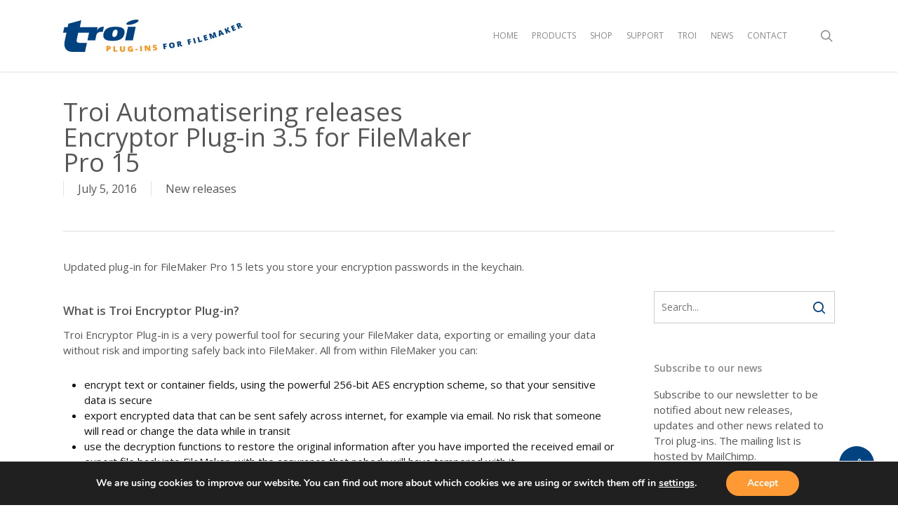

--- FILE ---
content_type: text/html; charset=UTF-8
request_url: https://www.troi.com/news/troi-automatisering-releases-encryptor-plug-3-5-filemaker-pro-15/
body_size: 22247
content:
<!doctype html>
<html lang="en-US" class="no-js">
<head>
	<meta charset="UTF-8">
	<meta name="viewport" content="width=device-width, initial-scale=1, maximum-scale=1, user-scalable=0" /><link rel="shortcut icon" href="https://www.troi.com/wp-content/uploads/2017/02/troi-favicon.png" /><meta name='robots' content='index, follow, max-image-preview:large, max-snippet:-1, max-video-preview:-1' />
	<style>img:is([sizes="auto" i], [sizes^="auto," i]) { contain-intrinsic-size: 3000px 1500px }</style>
	
	<!-- This site is optimized with the Yoast SEO plugin v26.8 - https://yoast.com/product/yoast-seo-wordpress/ -->
	<title>troi.com &#8211; Troi Automatisering releases Encryptor Plug-in 3.5 for FileMaker Pro 15</title>
<link data-rocket-preload as="style" href="https://fonts.googleapis.com/css?family=Open%20Sans%3A300%2C400%2C600%2C700%7COpen%20Sans%3A400%2C600&#038;subset=latin%2Clatin-ext&#038;display=swap" rel="preload">
<link href="https://fonts.googleapis.com/css?family=Open%20Sans%3A300%2C400%2C600%2C700%7COpen%20Sans%3A400%2C600&#038;subset=latin%2Clatin-ext&#038;display=swap" media="print" onload="this.media=&#039;all&#039;" rel="stylesheet">
<noscript data-wpr-hosted-gf-parameters=""><link rel="stylesheet" href="https://fonts.googleapis.com/css?family=Open%20Sans%3A300%2C400%2C600%2C700%7COpen%20Sans%3A400%2C600&#038;subset=latin%2Clatin-ext&#038;display=swap"></noscript>
	<link rel="canonical" href="https://www.troi.com/news/troi-automatisering-releases-encryptor-plug-3-5-filemaker-pro-15/" />
	<meta property="og:locale" content="en_US" />
	<meta property="og:type" content="article" />
	<meta property="og:title" content="troi.com &#8211; Troi Automatisering releases Encryptor Plug-in 3.5 for FileMaker Pro 15" />
	<meta property="og:description" content="Updated plug-in for FileMaker Pro 15 lets you store your encryption passwords in the keychain. What is Troi Encryptor Plug-in? Troi Encryptor Plug-in is a very powerful tool for securing..." />
	<meta property="og:url" content="https://www.troi.com/news/troi-automatisering-releases-encryptor-plug-3-5-filemaker-pro-15/" />
	<meta property="og:site_name" content="troi.com" />
	<meta property="article:publisher" content="https://www.facebook.com/troiplugins/" />
	<meta property="article:published_time" content="2016-07-05T17:21:29+00:00" />
	<meta property="article:modified_time" content="2017-09-26T14:51:18+00:00" />
	<meta name="author" content="Troi Plug-ins" />
	<meta name="twitter:card" content="summary_large_image" />
	<meta name="twitter:creator" content="@troiplugins" />
	<meta name="twitter:site" content="@troiplugins" />
	<meta name="twitter:label1" content="Written by" />
	<meta name="twitter:data1" content="Troi Plug-ins" />
	<meta name="twitter:label2" content="Est. reading time" />
	<meta name="twitter:data2" content="3 minutes" />
	<script type="application/ld+json" class="yoast-schema-graph">{"@context":"https://schema.org","@graph":[{"@type":"Article","@id":"https://www.troi.com/news/troi-automatisering-releases-encryptor-plug-3-5-filemaker-pro-15/#article","isPartOf":{"@id":"https://www.troi.com/news/troi-automatisering-releases-encryptor-plug-3-5-filemaker-pro-15/"},"author":{"name":"Troi Plug-ins","@id":"https://www.troi.com/#/schema/person/5cfdccfc8d57b924df92dc9cf383896c"},"headline":"Troi Automatisering releases Encryptor Plug-in 3.5 for FileMaker Pro 15","datePublished":"2016-07-05T17:21:29+00:00","dateModified":"2017-09-26T14:51:18+00:00","mainEntityOfPage":{"@id":"https://www.troi.com/news/troi-automatisering-releases-encryptor-plug-3-5-filemaker-pro-15/"},"wordCount":530,"publisher":{"@id":"https://www.troi.com/#organization"},"keywords":["15","64-bit","encrypt","keychain","PR","Press"],"articleSection":["New releases"],"inLanguage":"en-US"},{"@type":"WebPage","@id":"https://www.troi.com/news/troi-automatisering-releases-encryptor-plug-3-5-filemaker-pro-15/","url":"https://www.troi.com/news/troi-automatisering-releases-encryptor-plug-3-5-filemaker-pro-15/","name":"troi.com &#8211; Troi Automatisering releases Encryptor Plug-in 3.5 for FileMaker Pro 15","isPartOf":{"@id":"https://www.troi.com/#website"},"datePublished":"2016-07-05T17:21:29+00:00","dateModified":"2017-09-26T14:51:18+00:00","breadcrumb":{"@id":"https://www.troi.com/news/troi-automatisering-releases-encryptor-plug-3-5-filemaker-pro-15/#breadcrumb"},"inLanguage":"en-US","potentialAction":[{"@type":"ReadAction","target":["https://www.troi.com/news/troi-automatisering-releases-encryptor-plug-3-5-filemaker-pro-15/"]}]},{"@type":"BreadcrumbList","@id":"https://www.troi.com/news/troi-automatisering-releases-encryptor-plug-3-5-filemaker-pro-15/#breadcrumb","itemListElement":[{"@type":"ListItem","position":1,"name":"Home","item":"https://www.troi.com/"},{"@type":"ListItem","position":2,"name":"Troi Automatisering releases Encryptor Plug-in 3.5 for FileMaker Pro 15"}]},{"@type":"WebSite","@id":"https://www.troi.com/#website","url":"https://www.troi.com/","name":"troi.com","description":"For FileMaker Pro Plug-ins","publisher":{"@id":"https://www.troi.com/#organization"},"potentialAction":[{"@type":"SearchAction","target":{"@type":"EntryPoint","urlTemplate":"https://www.troi.com/?s={search_term_string}"},"query-input":{"@type":"PropertyValueSpecification","valueRequired":true,"valueName":"search_term_string"}}],"inLanguage":"en-US"},{"@type":"Organization","@id":"https://www.troi.com/#organization","name":"Troi","url":"https://www.troi.com/","logo":{"@type":"ImageObject","inLanguage":"en-US","@id":"https://www.troi.com/#/schema/logo/image/","url":"https://www.troi.com/wp-content/uploads/2017/01/troi-logo-2017-final-v2.png","contentUrl":"https://www.troi.com/wp-content/uploads/2017/01/troi-logo-2017-final-v2.png","width":256,"height":46,"caption":"Troi"},"image":{"@id":"https://www.troi.com/#/schema/logo/image/"},"sameAs":["https://www.facebook.com/troiplugins/","https://x.com/troiplugins","https://www.linkedin.com/company/troi-automatisering"]},{"@type":"Person","@id":"https://www.troi.com/#/schema/person/5cfdccfc8d57b924df92dc9cf383896c","name":"Troi Plug-ins","url":"https://www.troi.com/author/troi/"}]}</script>
	<!-- / Yoast SEO plugin. -->


<link rel='dns-prefetch' href='//fonts.googleapis.com' />
<link href='https://fonts.gstatic.com' crossorigin rel='preconnect' />
<link rel="alternate" type="application/rss+xml" title="troi.com &raquo; Feed" href="https://www.troi.com/feed/" />
<link rel="alternate" type="application/rss+xml" title="troi.com &raquo; Comments Feed" href="https://www.troi.com/comments/feed/" />
<style id='wp-emoji-styles-inline-css' type='text/css'>

	img.wp-smiley, img.emoji {
		display: inline !important;
		border: none !important;
		box-shadow: none !important;
		height: 1em !important;
		width: 1em !important;
		margin: 0 0.07em !important;
		vertical-align: -0.1em !important;
		background: none !important;
		padding: 0 !important;
	}
</style>
<link rel='stylesheet' id='wp-block-library-css' href='https://www.troi.com/wp-includes/css/dist/block-library/style.min.css?ver=6.8.3' type='text/css' media='all' />
<style id='classic-theme-styles-inline-css' type='text/css'>
/*! This file is auto-generated */
.wp-block-button__link{color:#fff;background-color:#32373c;border-radius:9999px;box-shadow:none;text-decoration:none;padding:calc(.667em + 2px) calc(1.333em + 2px);font-size:1.125em}.wp-block-file__button{background:#32373c;color:#fff;text-decoration:none}
</style>
<style id='global-styles-inline-css' type='text/css'>
:root{--wp--preset--aspect-ratio--square: 1;--wp--preset--aspect-ratio--4-3: 4/3;--wp--preset--aspect-ratio--3-4: 3/4;--wp--preset--aspect-ratio--3-2: 3/2;--wp--preset--aspect-ratio--2-3: 2/3;--wp--preset--aspect-ratio--16-9: 16/9;--wp--preset--aspect-ratio--9-16: 9/16;--wp--preset--color--black: #000000;--wp--preset--color--cyan-bluish-gray: #abb8c3;--wp--preset--color--white: #ffffff;--wp--preset--color--pale-pink: #f78da7;--wp--preset--color--vivid-red: #cf2e2e;--wp--preset--color--luminous-vivid-orange: #ff6900;--wp--preset--color--luminous-vivid-amber: #fcb900;--wp--preset--color--light-green-cyan: #7bdcb5;--wp--preset--color--vivid-green-cyan: #00d084;--wp--preset--color--pale-cyan-blue: #8ed1fc;--wp--preset--color--vivid-cyan-blue: #0693e3;--wp--preset--color--vivid-purple: #9b51e0;--wp--preset--gradient--vivid-cyan-blue-to-vivid-purple: linear-gradient(135deg,rgba(6,147,227,1) 0%,rgb(155,81,224) 100%);--wp--preset--gradient--light-green-cyan-to-vivid-green-cyan: linear-gradient(135deg,rgb(122,220,180) 0%,rgb(0,208,130) 100%);--wp--preset--gradient--luminous-vivid-amber-to-luminous-vivid-orange: linear-gradient(135deg,rgba(252,185,0,1) 0%,rgba(255,105,0,1) 100%);--wp--preset--gradient--luminous-vivid-orange-to-vivid-red: linear-gradient(135deg,rgba(255,105,0,1) 0%,rgb(207,46,46) 100%);--wp--preset--gradient--very-light-gray-to-cyan-bluish-gray: linear-gradient(135deg,rgb(238,238,238) 0%,rgb(169,184,195) 100%);--wp--preset--gradient--cool-to-warm-spectrum: linear-gradient(135deg,rgb(74,234,220) 0%,rgb(151,120,209) 20%,rgb(207,42,186) 40%,rgb(238,44,130) 60%,rgb(251,105,98) 80%,rgb(254,248,76) 100%);--wp--preset--gradient--blush-light-purple: linear-gradient(135deg,rgb(255,206,236) 0%,rgb(152,150,240) 100%);--wp--preset--gradient--blush-bordeaux: linear-gradient(135deg,rgb(254,205,165) 0%,rgb(254,45,45) 50%,rgb(107,0,62) 100%);--wp--preset--gradient--luminous-dusk: linear-gradient(135deg,rgb(255,203,112) 0%,rgb(199,81,192) 50%,rgb(65,88,208) 100%);--wp--preset--gradient--pale-ocean: linear-gradient(135deg,rgb(255,245,203) 0%,rgb(182,227,212) 50%,rgb(51,167,181) 100%);--wp--preset--gradient--electric-grass: linear-gradient(135deg,rgb(202,248,128) 0%,rgb(113,206,126) 100%);--wp--preset--gradient--midnight: linear-gradient(135deg,rgb(2,3,129) 0%,rgb(40,116,252) 100%);--wp--preset--font-size--small: 13px;--wp--preset--font-size--medium: 20px;--wp--preset--font-size--large: 36px;--wp--preset--font-size--x-large: 42px;--wp--preset--spacing--20: 0.44rem;--wp--preset--spacing--30: 0.67rem;--wp--preset--spacing--40: 1rem;--wp--preset--spacing--50: 1.5rem;--wp--preset--spacing--60: 2.25rem;--wp--preset--spacing--70: 3.38rem;--wp--preset--spacing--80: 5.06rem;--wp--preset--shadow--natural: 6px 6px 9px rgba(0, 0, 0, 0.2);--wp--preset--shadow--deep: 12px 12px 50px rgba(0, 0, 0, 0.4);--wp--preset--shadow--sharp: 6px 6px 0px rgba(0, 0, 0, 0.2);--wp--preset--shadow--outlined: 6px 6px 0px -3px rgba(255, 255, 255, 1), 6px 6px rgba(0, 0, 0, 1);--wp--preset--shadow--crisp: 6px 6px 0px rgba(0, 0, 0, 1);}:where(.is-layout-flex){gap: 0.5em;}:where(.is-layout-grid){gap: 0.5em;}body .is-layout-flex{display: flex;}.is-layout-flex{flex-wrap: wrap;align-items: center;}.is-layout-flex > :is(*, div){margin: 0;}body .is-layout-grid{display: grid;}.is-layout-grid > :is(*, div){margin: 0;}:where(.wp-block-columns.is-layout-flex){gap: 2em;}:where(.wp-block-columns.is-layout-grid){gap: 2em;}:where(.wp-block-post-template.is-layout-flex){gap: 1.25em;}:where(.wp-block-post-template.is-layout-grid){gap: 1.25em;}.has-black-color{color: var(--wp--preset--color--black) !important;}.has-cyan-bluish-gray-color{color: var(--wp--preset--color--cyan-bluish-gray) !important;}.has-white-color{color: var(--wp--preset--color--white) !important;}.has-pale-pink-color{color: var(--wp--preset--color--pale-pink) !important;}.has-vivid-red-color{color: var(--wp--preset--color--vivid-red) !important;}.has-luminous-vivid-orange-color{color: var(--wp--preset--color--luminous-vivid-orange) !important;}.has-luminous-vivid-amber-color{color: var(--wp--preset--color--luminous-vivid-amber) !important;}.has-light-green-cyan-color{color: var(--wp--preset--color--light-green-cyan) !important;}.has-vivid-green-cyan-color{color: var(--wp--preset--color--vivid-green-cyan) !important;}.has-pale-cyan-blue-color{color: var(--wp--preset--color--pale-cyan-blue) !important;}.has-vivid-cyan-blue-color{color: var(--wp--preset--color--vivid-cyan-blue) !important;}.has-vivid-purple-color{color: var(--wp--preset--color--vivid-purple) !important;}.has-black-background-color{background-color: var(--wp--preset--color--black) !important;}.has-cyan-bluish-gray-background-color{background-color: var(--wp--preset--color--cyan-bluish-gray) !important;}.has-white-background-color{background-color: var(--wp--preset--color--white) !important;}.has-pale-pink-background-color{background-color: var(--wp--preset--color--pale-pink) !important;}.has-vivid-red-background-color{background-color: var(--wp--preset--color--vivid-red) !important;}.has-luminous-vivid-orange-background-color{background-color: var(--wp--preset--color--luminous-vivid-orange) !important;}.has-luminous-vivid-amber-background-color{background-color: var(--wp--preset--color--luminous-vivid-amber) !important;}.has-light-green-cyan-background-color{background-color: var(--wp--preset--color--light-green-cyan) !important;}.has-vivid-green-cyan-background-color{background-color: var(--wp--preset--color--vivid-green-cyan) !important;}.has-pale-cyan-blue-background-color{background-color: var(--wp--preset--color--pale-cyan-blue) !important;}.has-vivid-cyan-blue-background-color{background-color: var(--wp--preset--color--vivid-cyan-blue) !important;}.has-vivid-purple-background-color{background-color: var(--wp--preset--color--vivid-purple) !important;}.has-black-border-color{border-color: var(--wp--preset--color--black) !important;}.has-cyan-bluish-gray-border-color{border-color: var(--wp--preset--color--cyan-bluish-gray) !important;}.has-white-border-color{border-color: var(--wp--preset--color--white) !important;}.has-pale-pink-border-color{border-color: var(--wp--preset--color--pale-pink) !important;}.has-vivid-red-border-color{border-color: var(--wp--preset--color--vivid-red) !important;}.has-luminous-vivid-orange-border-color{border-color: var(--wp--preset--color--luminous-vivid-orange) !important;}.has-luminous-vivid-amber-border-color{border-color: var(--wp--preset--color--luminous-vivid-amber) !important;}.has-light-green-cyan-border-color{border-color: var(--wp--preset--color--light-green-cyan) !important;}.has-vivid-green-cyan-border-color{border-color: var(--wp--preset--color--vivid-green-cyan) !important;}.has-pale-cyan-blue-border-color{border-color: var(--wp--preset--color--pale-cyan-blue) !important;}.has-vivid-cyan-blue-border-color{border-color: var(--wp--preset--color--vivid-cyan-blue) !important;}.has-vivid-purple-border-color{border-color: var(--wp--preset--color--vivid-purple) !important;}.has-vivid-cyan-blue-to-vivid-purple-gradient-background{background: var(--wp--preset--gradient--vivid-cyan-blue-to-vivid-purple) !important;}.has-light-green-cyan-to-vivid-green-cyan-gradient-background{background: var(--wp--preset--gradient--light-green-cyan-to-vivid-green-cyan) !important;}.has-luminous-vivid-amber-to-luminous-vivid-orange-gradient-background{background: var(--wp--preset--gradient--luminous-vivid-amber-to-luminous-vivid-orange) !important;}.has-luminous-vivid-orange-to-vivid-red-gradient-background{background: var(--wp--preset--gradient--luminous-vivid-orange-to-vivid-red) !important;}.has-very-light-gray-to-cyan-bluish-gray-gradient-background{background: var(--wp--preset--gradient--very-light-gray-to-cyan-bluish-gray) !important;}.has-cool-to-warm-spectrum-gradient-background{background: var(--wp--preset--gradient--cool-to-warm-spectrum) !important;}.has-blush-light-purple-gradient-background{background: var(--wp--preset--gradient--blush-light-purple) !important;}.has-blush-bordeaux-gradient-background{background: var(--wp--preset--gradient--blush-bordeaux) !important;}.has-luminous-dusk-gradient-background{background: var(--wp--preset--gradient--luminous-dusk) !important;}.has-pale-ocean-gradient-background{background: var(--wp--preset--gradient--pale-ocean) !important;}.has-electric-grass-gradient-background{background: var(--wp--preset--gradient--electric-grass) !important;}.has-midnight-gradient-background{background: var(--wp--preset--gradient--midnight) !important;}.has-small-font-size{font-size: var(--wp--preset--font-size--small) !important;}.has-medium-font-size{font-size: var(--wp--preset--font-size--medium) !important;}.has-large-font-size{font-size: var(--wp--preset--font-size--large) !important;}.has-x-large-font-size{font-size: var(--wp--preset--font-size--x-large) !important;}
:where(.wp-block-post-template.is-layout-flex){gap: 1.25em;}:where(.wp-block-post-template.is-layout-grid){gap: 1.25em;}
:where(.wp-block-columns.is-layout-flex){gap: 2em;}:where(.wp-block-columns.is-layout-grid){gap: 2em;}
:root :where(.wp-block-pullquote){font-size: 1.5em;line-height: 1.6;}
</style>
<link rel='stylesheet' id='salient-social-css' href='https://www.troi.com/wp-content/plugins/salient-social/css/style.css?ver=1.2.4' type='text/css' media='all' />
<style id='salient-social-inline-css' type='text/css'>

  .sharing-default-minimal .nectar-love.loved,
  body .nectar-social[data-color-override="override"].fixed > a:before, 
  body .nectar-social[data-color-override="override"].fixed .nectar-social-inner a,
  .sharing-default-minimal .nectar-social[data-color-override="override"] .nectar-social-inner a:hover,
  .nectar-social.vertical[data-color-override="override"] .nectar-social-inner a:hover {
    background-color: #004380;
  }
  .nectar-social.hover .nectar-love.loved,
  .nectar-social.hover > .nectar-love-button a:hover,
  .nectar-social[data-color-override="override"].hover > div a:hover,
  #single-below-header .nectar-social[data-color-override="override"].hover > div a:hover,
  .nectar-social[data-color-override="override"].hover .share-btn:hover,
  .sharing-default-minimal .nectar-social[data-color-override="override"] .nectar-social-inner a {
    border-color: #004380;
  }
  #single-below-header .nectar-social.hover .nectar-love.loved i,
  #single-below-header .nectar-social.hover[data-color-override="override"] a:hover,
  #single-below-header .nectar-social.hover[data-color-override="override"] a:hover i,
  #single-below-header .nectar-social.hover .nectar-love-button a:hover i,
  .nectar-love:hover i,
  .hover .nectar-love:hover .total_loves,
  .nectar-love.loved i,
  .nectar-social.hover .nectar-love.loved .total_loves,
  .nectar-social.hover .share-btn:hover, 
  .nectar-social[data-color-override="override"].hover .nectar-social-inner a:hover,
  .nectar-social[data-color-override="override"].hover > div:hover span,
  .sharing-default-minimal .nectar-social[data-color-override="override"] .nectar-social-inner a:not(:hover) i,
  .sharing-default-minimal .nectar-social[data-color-override="override"] .nectar-social-inner a:not(:hover) {
    color: #004380;
  }
</style>
<link rel='stylesheet' id='font-awesome-css' href='https://www.troi.com/wp-content/themes/salient/css/font-awesome-legacy.min.css?ver=4.7.1' type='text/css' media='all' />
<link rel='stylesheet' id='salient-grid-system-css' href='https://www.troi.com/wp-content/themes/salient/css/build/grid-system.css?ver=16.1.2' type='text/css' media='all' />
<link rel='stylesheet' id='main-styles-css' href='https://www.troi.com/wp-content/themes/salient/css/build/style.css?ver=16.1.2' type='text/css' media='all' />
<link rel='stylesheet' id='nectar-single-styles-css' href='https://www.troi.com/wp-content/themes/salient/css/build/single.css?ver=16.1.2' type='text/css' media='all' />
<link rel='stylesheet' id='nectar-wpforms-css' href='https://www.troi.com/wp-content/themes/salient/css/build/third-party/wpforms.css?ver=16.1.2' type='text/css' media='all' />

<link rel='stylesheet' id='responsive-css' href='https://www.troi.com/wp-content/themes/salient/css/build/responsive.css?ver=16.1.2' type='text/css' media='all' />
<link rel='stylesheet' id='skin-ascend-css' href='https://www.troi.com/wp-content/themes/salient/css/build/ascend.css?ver=16.1.2' type='text/css' media='all' />
<link rel='stylesheet' id='salient-wp-menu-dynamic-css' href='https://www.troi.com/wp-content/uploads/salient/menu-dynamic.css?ver=87006' type='text/css' media='all' />
<link rel='stylesheet' id='dynamic-css-css' href='https://www.troi.com/wp-content/themes/salient/css/salient-dynamic-styles.css?ver=54365' type='text/css' media='all' />
<style id='dynamic-css-inline-css' type='text/css'>
@media only screen and (min-width:1000px){body #ajax-content-wrap.no-scroll{min-height:calc(100vh - 102px);height:calc(100vh - 102px)!important;}}@media only screen and (min-width:1000px){#page-header-wrap.fullscreen-header,#page-header-wrap.fullscreen-header #page-header-bg,html:not(.nectar-box-roll-loaded) .nectar-box-roll > #page-header-bg.fullscreen-header,.nectar_fullscreen_zoom_recent_projects,#nectar_fullscreen_rows:not(.afterLoaded) > div{height:calc(100vh - 101px);}.wpb_row.vc_row-o-full-height.top-level,.wpb_row.vc_row-o-full-height.top-level > .col.span_12{min-height:calc(100vh - 101px);}html:not(.nectar-box-roll-loaded) .nectar-box-roll > #page-header-bg.fullscreen-header{top:102px;}.nectar-slider-wrap[data-fullscreen="true"]:not(.loaded),.nectar-slider-wrap[data-fullscreen="true"]:not(.loaded) .swiper-container{height:calc(100vh - 100px)!important;}.admin-bar .nectar-slider-wrap[data-fullscreen="true"]:not(.loaded),.admin-bar .nectar-slider-wrap[data-fullscreen="true"]:not(.loaded) .swiper-container{height:calc(100vh - 100px - 32px)!important;}}.admin-bar[class*="page-template-template-no-header"] .wpb_row.vc_row-o-full-height.top-level,.admin-bar[class*="page-template-template-no-header"] .wpb_row.vc_row-o-full-height.top-level > .col.span_12{min-height:calc(100vh - 32px);}body[class*="page-template-template-no-header"] .wpb_row.vc_row-o-full-height.top-level,body[class*="page-template-template-no-header"] .wpb_row.vc_row-o-full-height.top-level > .col.span_12{min-height:100vh;}@media only screen and (max-width:999px){.using-mobile-browser #nectar_fullscreen_rows:not(.afterLoaded):not([data-mobile-disable="on"]) > div{height:calc(100vh - 100px);}.using-mobile-browser .wpb_row.vc_row-o-full-height.top-level,.using-mobile-browser .wpb_row.vc_row-o-full-height.top-level > .col.span_12,[data-permanent-transparent="1"].using-mobile-browser .wpb_row.vc_row-o-full-height.top-level,[data-permanent-transparent="1"].using-mobile-browser .wpb_row.vc_row-o-full-height.top-level > .col.span_12{min-height:calc(100vh - 100px);}html:not(.nectar-box-roll-loaded) .nectar-box-roll > #page-header-bg.fullscreen-header,.nectar_fullscreen_zoom_recent_projects,.nectar-slider-wrap[data-fullscreen="true"]:not(.loaded),.nectar-slider-wrap[data-fullscreen="true"]:not(.loaded) .swiper-container,#nectar_fullscreen_rows:not(.afterLoaded):not([data-mobile-disable="on"]) > div{height:calc(100vh - 47px);}.wpb_row.vc_row-o-full-height.top-level,.wpb_row.vc_row-o-full-height.top-level > .col.span_12{min-height:calc(100vh - 47px);}body[data-transparent-header="false"] #ajax-content-wrap.no-scroll{min-height:calc(100vh - 47px);height:calc(100vh - 47px);}}.screen-reader-text,.nectar-skip-to-content:not(:focus){border:0;clip:rect(1px,1px,1px,1px);clip-path:inset(50%);height:1px;margin:-1px;overflow:hidden;padding:0;position:absolute!important;width:1px;word-wrap:normal!important;}.row .col img:not([srcset]){width:auto;}.row .col img.img-with-animation.nectar-lazy:not([srcset]){width:100%;}
body #footer-outer #footer-widgets .col ul li {
	padding: 4px 0px !important;
}


body #footer-outer #footer-widgets .col p {
	padding-bottom: 10px !important;
}
</style>

<link rel='stylesheet' id='moove_gdpr_frontend-css' href='https://www.troi.com/wp-content/plugins/gdpr-cookie-compliance/dist/styles/gdpr-main.css?ver=5.0.9' type='text/css' media='all' />
<style id='moove_gdpr_frontend-inline-css' type='text/css'>
#moove_gdpr_cookie_modal,#moove_gdpr_cookie_info_bar,.gdpr_cookie_settings_shortcode_content{font-family:&#039;Nunito&#039;,sans-serif}#moove_gdpr_save_popup_settings_button{background-color:#373737;color:#fff}#moove_gdpr_save_popup_settings_button:hover{background-color:#000}#moove_gdpr_cookie_info_bar .moove-gdpr-info-bar-container .moove-gdpr-info-bar-content a.mgbutton,#moove_gdpr_cookie_info_bar .moove-gdpr-info-bar-container .moove-gdpr-info-bar-content button.mgbutton{background-color:#ff9933}#moove_gdpr_cookie_modal .moove-gdpr-modal-content .moove-gdpr-modal-footer-content .moove-gdpr-button-holder a.mgbutton,#moove_gdpr_cookie_modal .moove-gdpr-modal-content .moove-gdpr-modal-footer-content .moove-gdpr-button-holder button.mgbutton,.gdpr_cookie_settings_shortcode_content .gdpr-shr-button.button-green{background-color:#ff9933;border-color:#ff9933}#moove_gdpr_cookie_modal .moove-gdpr-modal-content .moove-gdpr-modal-footer-content .moove-gdpr-button-holder a.mgbutton:hover,#moove_gdpr_cookie_modal .moove-gdpr-modal-content .moove-gdpr-modal-footer-content .moove-gdpr-button-holder button.mgbutton:hover,.gdpr_cookie_settings_shortcode_content .gdpr-shr-button.button-green:hover{background-color:#fff;color:#ff9933}#moove_gdpr_cookie_modal .moove-gdpr-modal-content .moove-gdpr-modal-close i,#moove_gdpr_cookie_modal .moove-gdpr-modal-content .moove-gdpr-modal-close span.gdpr-icon{background-color:#ff9933;border:1px solid #ff9933}#moove_gdpr_cookie_info_bar span.moove-gdpr-infobar-allow-all.focus-g,#moove_gdpr_cookie_info_bar span.moove-gdpr-infobar-allow-all:focus,#moove_gdpr_cookie_info_bar button.moove-gdpr-infobar-allow-all.focus-g,#moove_gdpr_cookie_info_bar button.moove-gdpr-infobar-allow-all:focus,#moove_gdpr_cookie_info_bar span.moove-gdpr-infobar-reject-btn.focus-g,#moove_gdpr_cookie_info_bar span.moove-gdpr-infobar-reject-btn:focus,#moove_gdpr_cookie_info_bar button.moove-gdpr-infobar-reject-btn.focus-g,#moove_gdpr_cookie_info_bar button.moove-gdpr-infobar-reject-btn:focus,#moove_gdpr_cookie_info_bar span.change-settings-button.focus-g,#moove_gdpr_cookie_info_bar span.change-settings-button:focus,#moove_gdpr_cookie_info_bar button.change-settings-button.focus-g,#moove_gdpr_cookie_info_bar button.change-settings-button:focus{-webkit-box-shadow:0 0 1px 3px #ff9933;-moz-box-shadow:0 0 1px 3px #ff9933;box-shadow:0 0 1px 3px #ff9933}#moove_gdpr_cookie_modal .moove-gdpr-modal-content .moove-gdpr-modal-close i:hover,#moove_gdpr_cookie_modal .moove-gdpr-modal-content .moove-gdpr-modal-close span.gdpr-icon:hover,#moove_gdpr_cookie_info_bar span[data-href]>u.change-settings-button{color:#ff9933}#moove_gdpr_cookie_modal .moove-gdpr-modal-content .moove-gdpr-modal-left-content #moove-gdpr-menu li.menu-item-selected a span.gdpr-icon,#moove_gdpr_cookie_modal .moove-gdpr-modal-content .moove-gdpr-modal-left-content #moove-gdpr-menu li.menu-item-selected button span.gdpr-icon{color:inherit}#moove_gdpr_cookie_modal .moove-gdpr-modal-content .moove-gdpr-modal-left-content #moove-gdpr-menu li a span.gdpr-icon,#moove_gdpr_cookie_modal .moove-gdpr-modal-content .moove-gdpr-modal-left-content #moove-gdpr-menu li button span.gdpr-icon{color:inherit}#moove_gdpr_cookie_modal .gdpr-acc-link{line-height:0;font-size:0;color:transparent;position:absolute}#moove_gdpr_cookie_modal .moove-gdpr-modal-content .moove-gdpr-modal-close:hover i,#moove_gdpr_cookie_modal .moove-gdpr-modal-content .moove-gdpr-modal-left-content #moove-gdpr-menu li a,#moove_gdpr_cookie_modal .moove-gdpr-modal-content .moove-gdpr-modal-left-content #moove-gdpr-menu li button,#moove_gdpr_cookie_modal .moove-gdpr-modal-content .moove-gdpr-modal-left-content #moove-gdpr-menu li button i,#moove_gdpr_cookie_modal .moove-gdpr-modal-content .moove-gdpr-modal-left-content #moove-gdpr-menu li a i,#moove_gdpr_cookie_modal .moove-gdpr-modal-content .moove-gdpr-tab-main .moove-gdpr-tab-main-content a:hover,#moove_gdpr_cookie_info_bar.moove-gdpr-dark-scheme .moove-gdpr-info-bar-container .moove-gdpr-info-bar-content a.mgbutton:hover,#moove_gdpr_cookie_info_bar.moove-gdpr-dark-scheme .moove-gdpr-info-bar-container .moove-gdpr-info-bar-content button.mgbutton:hover,#moove_gdpr_cookie_info_bar.moove-gdpr-dark-scheme .moove-gdpr-info-bar-container .moove-gdpr-info-bar-content a:hover,#moove_gdpr_cookie_info_bar.moove-gdpr-dark-scheme .moove-gdpr-info-bar-container .moove-gdpr-info-bar-content button:hover,#moove_gdpr_cookie_info_bar.moove-gdpr-dark-scheme .moove-gdpr-info-bar-container .moove-gdpr-info-bar-content span.change-settings-button:hover,#moove_gdpr_cookie_info_bar.moove-gdpr-dark-scheme .moove-gdpr-info-bar-container .moove-gdpr-info-bar-content button.change-settings-button:hover,#moove_gdpr_cookie_info_bar.moove-gdpr-dark-scheme .moove-gdpr-info-bar-container .moove-gdpr-info-bar-content u.change-settings-button:hover,#moove_gdpr_cookie_info_bar span[data-href]>u.change-settings-button,#moove_gdpr_cookie_info_bar.moove-gdpr-dark-scheme .moove-gdpr-info-bar-container .moove-gdpr-info-bar-content a.mgbutton.focus-g,#moove_gdpr_cookie_info_bar.moove-gdpr-dark-scheme .moove-gdpr-info-bar-container .moove-gdpr-info-bar-content button.mgbutton.focus-g,#moove_gdpr_cookie_info_bar.moove-gdpr-dark-scheme .moove-gdpr-info-bar-container .moove-gdpr-info-bar-content a.focus-g,#moove_gdpr_cookie_info_bar.moove-gdpr-dark-scheme .moove-gdpr-info-bar-container .moove-gdpr-info-bar-content button.focus-g,#moove_gdpr_cookie_info_bar.moove-gdpr-dark-scheme .moove-gdpr-info-bar-container .moove-gdpr-info-bar-content a.mgbutton:focus,#moove_gdpr_cookie_info_bar.moove-gdpr-dark-scheme .moove-gdpr-info-bar-container .moove-gdpr-info-bar-content button.mgbutton:focus,#moove_gdpr_cookie_info_bar.moove-gdpr-dark-scheme .moove-gdpr-info-bar-container .moove-gdpr-info-bar-content a:focus,#moove_gdpr_cookie_info_bar.moove-gdpr-dark-scheme .moove-gdpr-info-bar-container .moove-gdpr-info-bar-content button:focus,#moove_gdpr_cookie_info_bar.moove-gdpr-dark-scheme .moove-gdpr-info-bar-container .moove-gdpr-info-bar-content span.change-settings-button.focus-g,span.change-settings-button:focus,button.change-settings-button.focus-g,button.change-settings-button:focus,#moove_gdpr_cookie_info_bar.moove-gdpr-dark-scheme .moove-gdpr-info-bar-container .moove-gdpr-info-bar-content u.change-settings-button.focus-g,#moove_gdpr_cookie_info_bar.moove-gdpr-dark-scheme .moove-gdpr-info-bar-container .moove-gdpr-info-bar-content u.change-settings-button:focus{color:#ff9933}#moove_gdpr_cookie_modal .moove-gdpr-branding.focus-g span,#moove_gdpr_cookie_modal .moove-gdpr-modal-content .moove-gdpr-tab-main a.focus-g,#moove_gdpr_cookie_modal .moove-gdpr-modal-content .moove-gdpr-tab-main .gdpr-cd-details-toggle.focus-g{color:#ff9933}#moove_gdpr_cookie_modal.gdpr_lightbox-hide{display:none}
</style>
<script type="text/javascript" src="https://www.troi.com/wp-includes/js/jquery/jquery.min.js?ver=3.7.1" id="jquery-core-js"></script>
<script type="text/javascript" src="https://www.troi.com/wp-includes/js/jquery/jquery-migrate.min.js?ver=3.4.1" id="jquery-migrate-js"></script>
<script></script><link rel="https://api.w.org/" href="https://www.troi.com/wp-json/" /><link rel="alternate" title="JSON" type="application/json" href="https://www.troi.com/wp-json/wp/v2/posts/1401" /><link rel="EditURI" type="application/rsd+xml" title="RSD" href="https://www.troi.com/xmlrpc.php?rsd" />
<meta name="generator" content="WordPress 6.8.3" />
<link rel='shortlink' href='https://www.troi.com/?p=1401' />
<link rel="alternate" title="oEmbed (JSON)" type="application/json+oembed" href="https://www.troi.com/wp-json/oembed/1.0/embed?url=https%3A%2F%2Fwww.troi.com%2Fnews%2Ftroi-automatisering-releases-encryptor-plug-3-5-filemaker-pro-15%2F" />
<link rel="alternate" title="oEmbed (XML)" type="text/xml+oembed" href="https://www.troi.com/wp-json/oembed/1.0/embed?url=https%3A%2F%2Fwww.troi.com%2Fnews%2Ftroi-automatisering-releases-encryptor-plug-3-5-filemaker-pro-15%2F&#038;format=xml" />
<style>
		</style>
		<script type="text/javascript"> var root = document.getElementsByTagName( "html" )[0]; root.setAttribute( "class", "js" ); </script><meta name="generator" content="Powered by WPBakery Page Builder - drag and drop page builder for WordPress."/>
		<style type="text/css" id="wp-custom-css">
			/* --ALL links -- */
a:link {color:#006AFF;} /* unvisited link */
a:hover {text-decoration:underline;} /* mouse over link */
a:visited {color:#006AFF;}  /* visited link */
/*a:visited {color:#FF8000;}  not used orange visited link */

/* -- Menu items -- */
body header#top nav li ul a:link {color:#FFFFFF !important;} /*unvisited link */
body header#top nav li ul a:hover {color:#FFFFFF !important;text-decoration:none;} /*mouseover link*/
body header#top nav li ul a:visited {color:#FFFFFF !important;} /*visited */

/* ON HOME PAGE */
.troi-quote-big {
  font-size: 19pt;
  font-weight: 100;
  vertical-align: middle;
}

/* FOOTERS Currently NOT USED (disabled in Salient)*/
body #footer-outer #footer-widgets .col ul li {
	padding: 4px 0px !important;
}
body #footer-outer .row {
	padding: 8px !important;
	padding-bottom: 6px !important;
}
body #footer-outer .widget {
margin-bottom: 4px;
}

/* -- BUTTONS --*/
/* BUTTONS; Big Buttons on mutiple pages */
/* Big Button; padded*/
.troi-button-pad {
    display: inline-block;
    position: relative;
    padding: 5px 28px;  /*vert hor */
    text-decoration: none;
    text-transform: uppercase;
    margin: 5px;
    text-align: center;
    font-weight: 600;
    vertical-align: middle;
}
/* Big Button; fixed width*/
.troi-button {
    display: inline-block;
    position: relative;
    /*padding: 5px 28px;  vert hor */
    padding-top: 5px;
    padding-bottom: 5px;
    text-decoration: none;
    text-transform: uppercase;
    margin: 5px;
    width: 114px;
    text-align: center;
    font-weight: 600;
}

/* Wide Button; fixed width 300*/
.troi-button-wide {
    display: inline-block;
    position: relative;
    padding-top: 5px;
    padding-bottom: 5px;
    text-decoration: none;
    text-transform: uppercase;
    margin: 5px;
    width: 300px;
    text-align: center;
    font-weight: 600;
}

/* Small Button; fixed width*/
.troi-button-small {
    display: inline-block;
    position: relative;
    padding-top: 5px;
    padding-bottom: 5px;
    text-decoration: none;
    text-transform: uppercase;
    margin: 2px;
    width: 76px;
    height: 23px;
    text-align: center;
    font-weight: 600;
    font-size: 50%;
  	line-height: 1;
}

/*button BLUE color */
.troi-button-blue {
    background: #004380;
    color: #ed963e;
}
.troi-button-blue:link {color:#ed963e;}  /* unvisited link */
.troi-button-blue:hover {text-decoration:underline;}  /* mouse over link */
.troi-button-blue:visited {color:#ed963e;}  /* visited link */

/*button ORANGE color */
.troi-button-orange {
    color: #022e4f;
    background: #ed963e;
}
.troi-button-orange:link {color:#022e4f;}  /* unvisited link */
.troi-button-orange:hover {text-decoration:underline;}  /* mouse over link */
.troi-button-orange:visited {color:#022e4f;}  /* visited link */

.troi-title-dark {
   color: #111111;
}

.troi-p {
  padding-bottom: 5px;
}

.troi-ul{
  color: #111111;
  font-weight: 400;
}

.main-content ul{
  color: #111111;
  font-weight: 400 !important;
}

.troi-ul-faq{
  color: #111111;
  font-weight: 400;
  margin-bottom: 0px !important;
}


/* For the Blog news page*/
body .meta-author {display: none !important;}
body .meta-comment-count {display: none !important;}
/*no author:For the Blog Single Pages;*/
/*body #single-below-header {display: none !important;}*/

/* submit button BLUE */
body input[type="submit"] {
  color: #ed963e;  
  background-color: #004380 !important;
}
body input[type="submit"]:hover {
  text-decoration:underline;
}

/* Sidebar on right */
.troi-related-pages-link {color: #004380;}
.troi-related-pages-link:link {color:#004380;}  /* unvisited link */
/*.troi-related-pages-link:hover {text-decoration:underline;}  /* mouse over link */
.troi-related-pages-link:visited {color:#004380;}  /* visited link */
body #sidebar a { color: #004380;}

.troi-colored-heading {   
  font-size: 18px;
  font-weight: 600;
  color: #004380;
}
.troi-compact-caps {   
    font-size: 11px;
    text-transform: uppercase;
    margin: 10px;
    font-weight: 600;
    white-space: nowrap;
}



/* ---Product pages ---*/
/* Product pages -> Licences -> Pricing table & Shop Page*/
.troi-table {
 max-width: 500px;
 table-layout:fixed;
}

.troi-table-td-price{vertical-align:middle;}
.troi-table-td-submit{
 width:100px;
 vertical-align:middle;
 text-align:center;
}
body:not(.woocommerce-cart) .main-content table.troi-table td{
 background: #EFEFEF !important;
 padding: 5px;
}
/* add to cart button in pricing table */
.ascend .container-wrap input.troi-submit[type="submit"] {
  	background-color: #ff9933!important;
	padding: 4px 8px!important; /*vert hor*/
	border-radius: 3px!important;
    color: #ffffff;
  	font-weight: 600;
}
/*.ascend .container-wrap input.troi-submit[type="submit"]:hover {
  	background-color: #ed963e!important;
  	text-decoration:none; }*/
/*--- END Pricing table --- */

/* view cart button shop page */
.troi-button-cart {
  	background-color: #ff9933!important;
	padding: 4px 8px!important; /*vert hor*/
	border-radius: 3px!important;
    color: #ffffff!important;
  	font-weight: 600;
}

/* Send button in contact form */
.ascend .container-wrap input.troi-button-send[type="submit"] {
  	margin-top: 26px;
    font-weight: 600;
}

/* size of image on news pages */
article.post .content-inner .post-featured-img img {
  max-width:600px;
}

code {
  padding: 10px 20px 10px 20px;
}
.troi-img-next-to-text{
  vertical-align: top;
  margin-top: 3px;
}
/* NEWS page */
#post-area.standard-minimal .post-content{
  padding-top:20px;
  /*padding-bottom:10px;*/
  padding-left:120px;
  border-bottom: 1px solid #e6e6e6;
}
article.post .content-inner {
  padding-bottom:10px;
  margin-bottom:10px;
}

/* ----------- Online Help  ------- */
.troi-oh-blockquote {
  margin-bottom: 10px !important;
  padding-top: 4px !important;
  padding-left: 14px !important;
  padding-right: 10px !important;
}
/* ---- OH parameters  ---- */
.troi-oh-table-param {
 max-width: 760px;
}
.troi-oh-table-param tr {
 /* background-color: #f0f0f0 !important;*/
 background-color: #fff !important;
}
.troi-oh-table-param td {
  color:#555 !important;
  text-align: left !important;
  padding-top: 3px !important;
  padding-bottom: 3px !important;
}

/* ---- OH switches  ---- */
.troi-oh-table-switches {
 max-width: 760px;
 width: auto !important;
}
.troi-oh-table-switches tr {
 background-color: #fff !important;
}
.troi-oh-table-switches td {
  color:#555 !important;
  text-align: left !important;
  padding-top: 3px !important;
  padding-bottom: 3px !important;
}
.troi-oh-table-switches td.troi-oh-switches-td {
  min-width:190px !important;  /* make the first column a minimum width */
}

/* ---- OH error codes  ---- */
.troi-oh-table-error-codes {
  width:auto !important;
}
.troi-oh-table-error-codes tr {
  /* background-color: #f2f2f2 !important;*/
  background-color: #ffffff !important;
  padding-left: 20px !important;
  padding-right: 20px !important;
}
.troi-oh-table-error-codes td {
  color:#555 !important;
  text-align: left !important;
  padding-top: 3px !important;
  padding-bottom: 3px !important;
}


/* ---- OH function path  ---- */
/* like "Troi File Plug-in > Function Reference > etc" */
.troi-oh-func-tree{
  margin-top: -8px !important;
  font-size: 12px !important;
  font-style: normal !important;;
  font-weight: 300 !important;;
  margin-bottom: 5px !important;
}

/* ---- OH intro-block  ---- */
/* ---- OH intro-block  ------------------------------------------------------ */

.troi-oh-intro-block{
  padding-top: 6px;
  background-color: #f8f8f8 !important;
}
.troi-oh-intro-table {
 /* width:auto !important;*/
  /*margin-top: -34px !important;*/
  margin-bottom: 4px !important;
  /*border-bottom: 1px solid #e6e6e6!important;*/
  border-bottom: none!important;
  border-top: none !important;
}
.troi-oh-intro-table tr {
  background-color: #f8f8f8 !important;
  padding-left: 8px !important;
  padding-right: 20px !important;
  display: block;
}
.troi-oh-intro-table td {
  vertical-align: middle!important;
  color:#555 !important;
  text-align: left !important;
  font-size: 18px !important;

  border:none !important;
  padding-bottom: 1px !important;  
  padding-top: 1px !important;
}
.troi-oh-intro-table img {
  margin-bottom: 0px !important;
}

.troi-oh-intro-table td.troi-oh-td-icon{
  max-width:50px !important;
 /* max-width: 40px; */
  padding-left: 5px !important;
  padding-right: 4px !important; 
}

.troi-oh-code {
  margin-bottom: 1px !important;
  font-size: 13px !important;
  /*font: 12px Courier, "Courier New", "Andale Mono", monospace;*/
		padding-top: 8px !important;
		padding-bottom: 8px !important;
}
.troi-oh-field-list {
  width:auto !important;
  font-size: 13px !important;
  margin-bottom: 4px !important;;
}

/* ---- OH related functions  ---- */
.troi-oh-table-rel-funcs {
  width:auto !important;
}
.troi-oh-table-rel-funcs tr {
  background-color: #fff !important;
 /* background-color: #f0f0f0 !important;*/
  padding-left: 20px !important;
  padding-right: 20px !important;
}
.troi-oh-table-rel-funcs td {
  color:#555 !important;
  text-align: left !important;
  padding-top: 3px !important;
  padding-bottom: 3px !important;
}

.troi-oh-footer-txt {
font-size: 12px;
font-style: normal;
font-weight: 300;
}

/* ---- OH function-name font size actions  ---- */
/* defaults */
.troi-oh-function-name {
  text-align: left !important;
  font-size: 22px !important;
  font-style: normal!important;
  font-weight: 300 !important;
  margin-top: 8px;
}

@media screen and (min-width: 489px) {
  .troi-oh-function-name {
  text-align: left !important;
  font-size: 26px !important;
  font-style: normal!important;
  font-weight: 300 !important;
  margin-top: 8px;
}
}
@media screen and (min-width: 700px) {
  .troi-oh-function-name {
  text-align: left !important;
  font-size: 36px !important;
  font-style: normal!important;
  font-weight: 300 !important;
  margin-top: 8px;
}
}

.troi-oh-badge{
margin-bottom: 0px !important; 
margin-left: 12px !important;
}

.troi-oh-tt {
font-weight: normal !important;
color: #272727;
font: 15px Courier, "Courier New", "Andale Mono", monospace;
font-style: italic;
}

/* -- next and previous button after search -- */
#pagination .next a, #pagination .prev a {
  	padding: 5px 5px 2px 2px!important;
    vertical-align: middle;
	text-indent: 10px!important;
	width: 70px!important;
	background-repeat: no-repeat !important;
  	background-image: none !important;
}

/* ---Home page table in sidebar---*/
body:not(.woocommerce-cart) .main-content table.troi-featured-table{
 border: 0 !important;
 border-top: 1px solid #e6e6e6;
}
body:not(.woocommerce-cart) .main-content table.troi-featured-table td{
 background: #e6e6e6 !important;
 border-color: #e6e6e6 !important;
}
body:not(.woocommerce-cart) .main-content table.troi-featured-table tr{
 border-color: #e6e6e6 !important;
}

.post-area.standard-minimal article.post .post-header{ 
	margin-top:12px !important;
	margin-bottom:4px !important;}

.post-area.standard-minimal article.post .content-inner .post-featured-img img{ 
	margin-bottom:1px !important;}

.post-area.standard-minimal  article.post .more-link{
	margin-top:-30px !important;
	margin-bottom:-2px !important;
}
.wpb_row{
	margin-bottom:4px !important;
}
pre {
	padding: 0.1em !important;
}

/* Small image no padding for in table */
.troi-image-no-padding {
    margin-top:3px !important;
    margin-bottom: 0px !important;
}
		</style>
		<noscript><style> .wpb_animate_when_almost_visible { opacity: 1; }</style></noscript><meta name="generator" content="WP Rocket 3.20.3" data-wpr-features="wpr_preload_links wpr_desktop" /></head><body class="wp-singular post-template-default single single-post postid-1401 single-format-standard wp-theme-salient ascend wpb-js-composer js-comp-ver-7.1 vc_responsive" data-footer-reveal="false" data-footer-reveal-shadow="none" data-header-format="default" data-body-border="off" data-boxed-style="" data-header-breakpoint="1000" data-dropdown-style="minimal" data-cae="easeOutCubic" data-cad="650" data-megamenu-width="contained" data-aie="slide-down" data-ls="magnific" data-apte="standard" data-hhun="0" data-fancy-form-rcs="default" data-form-style="default" data-form-submit="default" data-is="minimal" data-button-style="default" data-user-account-button="false" data-flex-cols="true" data-col-gap="default" data-header-inherit-rc="false" data-header-search="true" data-animated-anchors="true" data-ajax-transitions="false" data-full-width-header="false" data-slide-out-widget-area="true" data-slide-out-widget-area-style="slide-out-from-right" data-user-set-ocm="off" data-loading-animation="none" data-bg-header="false" data-responsive="1" data-ext-responsive="true" data-ext-padding="90" data-header-resize="1" data-header-color="custom" data-transparent-header="false" data-cart="false" data-remove-m-parallax="" data-remove-m-video-bgs="" data-m-animate="0" data-force-header-trans-color="light" data-smooth-scrolling="0" data-permanent-transparent="false" >
	
	<script type="text/javascript">
	 (function(window, document) {

		 if(navigator.userAgent.match(/(Android|iPod|iPhone|iPad|BlackBerry|IEMobile|Opera Mini)/)) {
			 document.body.className += " using-mobile-browser mobile ";
		 }
		 if(navigator.userAgent.match(/Mac/) && navigator.maxTouchPoints && navigator.maxTouchPoints > 2) {
			document.body.className += " using-ios-device ";
		}

		 if( !("ontouchstart" in window) ) {

			 var body = document.querySelector("body");
			 var winW = window.innerWidth;
			 var bodyW = body.clientWidth;

			 if (winW > bodyW + 4) {
				 body.setAttribute("style", "--scroll-bar-w: " + (winW - bodyW - 4) + "px");
			 } else {
				 body.setAttribute("style", "--scroll-bar-w: 0px");
			 }
		 }

	 })(window, document);
   </script><a href="#ajax-content-wrap" class="nectar-skip-to-content">Skip to main content</a>	
	<div id="header-space"  data-header-mobile-fixed='false'></div> 
	
		<div id="header-outer" data-has-menu="true" data-has-buttons="yes" data-header-button_style="default" data-using-pr-menu="false" data-mobile-fixed="false" data-ptnm="false" data-lhe="default" data-user-set-bg="#ffffff" data-format="default" data-permanent-transparent="false" data-megamenu-rt="0" data-remove-fixed="0" data-header-resize="1" data-cart="false" data-transparency-option="0" data-box-shadow="small" data-shrink-num="6" data-using-secondary="0" data-using-logo="1" data-logo-height="46" data-m-logo-height="24" data-padding="28" data-full-width="false" data-condense="false" >
		
<header data-rocket-location-hash="14d0443159937c0f2a20bdb72bf488de" id="top">
	<div data-rocket-location-hash="a07ea42f7826adb30ee53f29399bc39c" class="container">
		<div class="row">
			<div class="col span_3">
								<a id="logo" href="https://www.troi.com" data-supplied-ml-starting-dark="false" data-supplied-ml-starting="false" data-supplied-ml="false" >
					<img class="stnd skip-lazy default-logo dark-version" width="256" height="46" alt="troi.com" src="https://www.troi.com/wp-content/uploads/2017/01/troi-logo-2017-final-v2.png" srcset="https://www.troi.com/wp-content/uploads/2017/01/troi-logo-2017-final-v2.png 1x, https://www.troi.com/wp-content/uploads/2017/01/troi-logo-2017-final-2x.png 2x" />				</a>
							</div><!--/span_3-->

			<div class="col span_9 col_last">
									<div class="nectar-mobile-only mobile-header"><div class="inner"></div></div>
									<a class="mobile-search" href="#searchbox"><span class="nectar-icon icon-salient-search" aria-hidden="true"></span><span class="screen-reader-text">search</span></a>
														<div class="slide-out-widget-area-toggle mobile-icon slide-out-from-right" data-custom-color="false" data-icon-animation="simple-transform">
						<div> <a href="#sidewidgetarea" role="button" aria-label="Navigation Menu" aria-expanded="false" class="closed">
							<span class="screen-reader-text">Menu</span><span aria-hidden="true"> <i class="lines-button x2"> <i class="lines"></i> </i> </span>
						</a></div>
					</div>
				
									<nav>
													<ul class="sf-menu">
								<li id="menu-item-46" class="menu-item menu-item-type-post_type menu-item-object-page menu-item-home nectar-regular-menu-item menu-item-46"><a href="https://www.troi.com/"><span class="menu-title-text">HOME</span></a></li>
<li id="menu-item-45" class="menu-item menu-item-type-post_type menu-item-object-page menu-item-has-children nectar-regular-menu-item menu-item-45"><a href="https://www.troi.com/products/"><span class="menu-title-text">PRODUCTS</span></a>
<ul class="sub-menu">
	<li id="menu-item-713" class="menu-item menu-item-type-post_type menu-item-object-page nectar-regular-menu-item menu-item-713"><a href="https://www.troi.com/products/activatorplugin/"><span class="menu-title-text">ACTIVATOR</span></a></li>
	<li id="menu-item-712" class="menu-item menu-item-type-post_type menu-item-object-page nectar-regular-menu-item menu-item-712"><a href="https://www.troi.com/products/dialogplugin/"><span class="menu-title-text">DIALOG</span></a></li>
	<li id="menu-item-711" class="menu-item menu-item-type-post_type menu-item-object-page nectar-regular-menu-item menu-item-711"><a href="https://www.troi.com/products/encryptorplugin/"><span class="menu-title-text">ENCRYPTOR</span></a></li>
	<li id="menu-item-710" class="menu-item menu-item-type-post_type menu-item-object-page nectar-regular-menu-item menu-item-710"><a href="https://www.troi.com/products/fileplugin/"><span class="menu-title-text">FILE</span></a></li>
	<li id="menu-item-709" class="menu-item menu-item-type-post_type menu-item-object-page nectar-regular-menu-item menu-item-709"><a href="https://www.troi.com/products/serialplugin/"><span class="menu-title-text">SERIAL</span></a></li>
	<li id="menu-item-708" class="menu-item menu-item-type-post_type menu-item-object-page nectar-regular-menu-item menu-item-708"><a href="https://www.troi.com/products/textplugin/"><span class="menu-title-text">TEXT</span></a></li>
	<li id="menu-item-707" class="menu-item menu-item-type-post_type menu-item-object-page nectar-regular-menu-item menu-item-707"><a href="https://www.troi.com/products/urlplugin/"><span class="menu-title-text">URL</span></a></li>
</ul>
</li>
<li id="menu-item-44" class="menu-item menu-item-type-post_type menu-item-object-page nectar-regular-menu-item menu-item-44"><a href="https://www.troi.com/shop/"><span class="menu-title-text">SHOP</span></a></li>
<li id="menu-item-41" class="menu-item menu-item-type-post_type menu-item-object-page menu-item-has-children nectar-regular-menu-item menu-item-41"><a href="https://www.troi.com/support/"><span class="menu-title-text">SUPPORT</span></a>
<ul class="sub-menu">
	<li id="menu-item-2944" class="menu-item menu-item-type-post_type menu-item-object-page nectar-regular-menu-item menu-item-2944"><a href="https://www.troi.com/support/online-help/"><span class="menu-title-text">ONLINE HELP</span></a></li>
	<li id="menu-item-43" class="menu-item menu-item-type-post_type menu-item-object-page nectar-regular-menu-item menu-item-43"><a href="https://www.troi.com/support/faqs/"><span class="menu-title-text">FAQS</span></a></li>
	<li id="menu-item-42" class="menu-item menu-item-type-post_type menu-item-object-page nectar-regular-menu-item menu-item-42"><a href="https://www.troi.com/support/compatibility/"><span class="menu-title-text">COMPATIBILITY</span></a></li>
	<li id="menu-item-51" class="menu-item menu-item-type-post_type menu-item-object-page nectar-regular-menu-item menu-item-51"><a href="https://www.troi.com/support/installation/"><span class="menu-title-text">INSTALLATION</span></a></li>
</ul>
</li>
<li id="menu-item-1013" class="menu-item menu-item-type-post_type menu-item-object-page menu-item-has-children nectar-regular-menu-item menu-item-1013"><a href="https://www.troi.com/troi/about-us/"><span class="menu-title-text">TROI</span></a>
<ul class="sub-menu">
	<li id="menu-item-40" class="troi-current-page menu-item menu-item-type-post_type menu-item-object-page nectar-regular-menu-item menu-item-40"><a href="https://www.troi.com/troi/about-us/"><span class="menu-title-text">ABOUT US</span></a></li>
	<li id="menu-item-6038" class="menu-item menu-item-type-post_type menu-item-object-page menu-item-privacy-policy nectar-regular-menu-item menu-item-6038"><a rel="privacy-policy" href="https://www.troi.com/privacy-policy/"><span class="menu-title-text">PRIVACY POLICY</span></a></li>
</ul>
</li>
<li id="menu-item-37" class="menu-item menu-item-type-post_type menu-item-object-page menu-item-has-children nectar-regular-menu-item menu-item-37"><a href="https://www.troi.com/news/"><span class="menu-title-text">NEWS</span></a>
<ul class="sub-menu">
	<li id="menu-item-7600" class="menu-item menu-item-type-post_type menu-item-object-page nectar-regular-menu-item menu-item-7600"><a href="https://www.troi.com/news/subscribe/"><span class="menu-title-text">SUBSCRIBE</span></a></li>
</ul>
</li>
<li id="menu-item-36" class="menu-item menu-item-type-post_type menu-item-object-page nectar-regular-menu-item menu-item-36"><a href="https://www.troi.com/contact/"><span class="menu-title-text">CONTACT</span></a></li>
							</ul>
													<ul class="buttons sf-menu" data-user-set-ocm="off">

								<li id="search-btn"><div><a href="#searchbox"><span class="icon-salient-search" aria-hidden="true"></span><span class="screen-reader-text">search</span></a></div> </li>
							</ul>
						
					</nav>

					
				</div><!--/span_9-->

				
			</div><!--/row-->
					</div><!--/container-->
	</header>		
	</div>
	
<div data-rocket-location-hash="262e2a87dbbe0f34df26a68f65ca8a9d" id="search-outer" class="nectar">
	<div data-rocket-location-hash="dfa57d6fd3397aa6425425fc796e3634" id="search">
		<div data-rocket-location-hash="ca23f7c07336b7cf8c7766d2ffffc9d9" class="container">
			 <div id="search-box">
				 <div class="inner-wrap">
					 <div class="col span_12">
						  <form role="search" action="https://www.troi.com/" method="GET">
															<input type="text" name="s"  value="Start Typing..." aria-label="Search" data-placeholder="Start Typing..." />
							
						<span><i>Press enter to begin your search</i></span>
												</form>
					</div><!--/span_12-->
				</div><!--/inner-wrap-->
			 </div><!--/search-box-->
			 <div id="close"><a href="#"><span class="screen-reader-text">Close Search</span>
				<span class="icon-salient-x" aria-hidden="true"></span>				 </a></div>
		 </div><!--/container-->
	</div><!--/search-->
</div><!--/search-outer-->
	<div data-rocket-location-hash="0915b96a154c655283fb9eca8ad0d968" id="ajax-content-wrap">


<div data-rocket-location-hash="3a005cfa17b3a193f5f4e7ee7348c270" class="container-wrap" data-midnight="dark" data-remove-post-date="0" data-remove-post-author="0" data-remove-post-comment-number="0">
	<div data-rocket-location-hash="5f18f79461fbd039328e75d8f9e1b9c2" class="container main-content">

		
	  <div class="row heading-title hentry" data-header-style="default">
		<div class="col span_12 section-title blog-title">
										  <h1 class="entry-title">Troi Automatisering releases Encryptor Plug-in 3.5 for FileMaker Pro 15</h1>

						<div id="single-below-header" data-hide-on-mobile="false">
				<span class="meta-author vcard author"><span class="fn"><span class="author-leading">By</span> <a href="https://www.troi.com/author/troi/" title="Posts by Troi Plug-ins" rel="author">Troi Plug-ins</a></span></span><span class="meta-date date published">July 5, 2016</span><span class="meta-date date updated rich-snippet-hidden">September 26th, 2017</span><span class="meta-category"><a class="news" href="https://www.troi.com/category/news/">New releases</a></span>			</div><!--/single-below-header-->
					<div id="single-meta">

				<div class="meta-comment-count">
				  <a href="https://www.troi.com/news/troi-automatisering-releases-encryptor-plug-3-5-filemaker-pro-15/#respond"><i class="icon-default-style steadysets-icon-chat-3"></i> No Comments</a>
				</div>

					
			</div><!--/single-meta-->

					</div><!--/section-title-->
	  </div><!--/row-->

	
		<div class="row">

			
			<div class="post-area col standard-minimal span_9" role="main">

			
<article id="post-1401" class="post-1401 post type-post status-publish format-standard category-news tag-30 tag-64-bit tag-encrypt tag-keychain tag-pr tag-press">
  
  <div class="inner-wrap">

		<div class="post-content" data-hide-featured-media="1">
      
        <div class="content-inner"><p>Updated plug-in for FileMaker Pro 15 lets you store your encryption passwords in the keychain.<br />
<span id="more-1401"></span></p>
<h3>What is Troi Encryptor Plug-in?</h3>
<p>Troi Encryptor Plug-in is a very powerful tool for securing your FileMaker data, exporting or emailing your data without risk and importing safely back into FileMaker. All from within FileMaker you can:</p>
<ul>
<li>encrypt text or container fields, using the powerful 256-bit AES encryption scheme, so that your sensitive data is secure</li>
<li>export encrypted data that can be sent safely across internet, for example via email. No risk that someone will read or change the data while in transit</li>
<li>use the decryption functions to restore the original information after you have imported the received email or export file back into FileMaker, with the assurance that nobody will have tampered with it</li>
<li>exchange AES-encrypted data with other systems (like for example PHP-mcrypt)</li>
<li>verify data integrity and sources with SHA-1 message digests</li>
<li>encode text in Base64</li>
<li>make conversions to and from binary</li>
<li>compress databases with large text fields</li>
</ul>
<h3>What is new in version 3.5?</h3>
<p>Troi Encryptor Plug-in 3.5 has been made compatible with FileMaker 15:</p>
<ul>
<li>Improved the multi-threading behavior of the plug-in when running in FileMaker Pro 15.</li>
<li>Added description and type-ahead information for all functions of the plug-in. This extra function description will be shown in FileMaker Pro 15 in the Specify Calculation dialog box when you type a function name and also as a text popup in the functions pane on the right. The type-ahead information is used by the auto complete functionality of FileMaker Pro 15.</li>
</ul>
<p>Troi Encryptor Plug-in 3.5 has the following new functionality:</p>
<ul>
<li>Added three new functions to safely store, retrieve and delete passwords in the keychain. An account name and ID parameter are used to distinguish between passwords, so you can give acces to a user on a per database level, but also on a per field or even per record basis.</li>
</ul>
<p>Version 3.5 has several further improvements and an updated User Guide. More detailed information on all changes and improvements implemented in Troi Encryptor Plug-in 3.5 and earlier can be found <a href="/products/encryptorplugin/">here</a>.</p>
<h3>Pricing &#038; Availability</h3>
<p>A fully functional demo version of Troi Encryptor Plug-in 3.5 is available for downloading <a href="/products/encryptorplugin/">here</a>.<br />
Troi Encryptor Plug-in 3.5 works with FileMaker Pro 12 to 15. The plug-in can also be used with runtimes created by FileMaker Advanced 12 to 15. The plug-in is available for OS X 10.6.8 or higher and Windows 7 to 10.<br />
Licenses cost US$ 79 per user. Details on developer licenses and multi-user discounts can be found in the online shop. You can order licenses from our <a href="/shop/">shop</a>.</p>
<h3>FileMaker Server requirements</h3>
<p>Troi Encryptor Plug-in 3.5 also works with FileMaker Server 12 to 15 as a server-side plug-in and as a plug-in used by the web publishing engine and WebDirect. To use this, you need to purchase a special cross-platform server/web license which costs US$ 399.</p>
<h3>Upgrade information</h3>
<p>Product updates from earlier versions, bought on or after May 12th, 2015, are free: eligible users will be emailed a new registration string. Contact us if you have not received yours after July 7th, 2016.<br />
Upgrades from licenses bought before May 12th, 2015, are available from US$ 39 per user.<br />
Upgrade prices for other licenses can be found in our shop. You can order upgrades from our <a href="/shop/">online store</a>.</p>
</div>        
      </div><!--/post-content-->
      
    </div><!--/inner-wrap-->
    
</article>
		</div><!--/post-area-->

			
				<div id="sidebar" data-nectar-ss="false" class="col span_3 col_last">
					<div id="text-4" class="widget widget_text">			<div class="textwidget"></div>
		</div><div id="search-2" class="widget widget_search"><form role="search" method="get" class="search-form" action="https://www.troi.com/">
	<input type="text" class="search-field" placeholder="Search..." value="" name="s" title="Search for:" />
	<button type="submit" class="search-widget-btn"><span class="normal icon-salient-search" aria-hidden="true"></span><span class="text">Search</span></button>
</form></div><div id="text-9" class="widget widget_text"><h4>Subscribe to our news</h4>			<div class="textwidget"><p>Subscribe to our newsletter to be notified about new releases, updates and other news related to Troi plug-ins. The mailing list is hosted by MailChimp.<br />
<a class="troi-button troi-button-blue" style="color: #ed963e; margin-left: 0px; margin-top: 10px;" href="http://eepurl.com/cKIv51" target="_blank" rel="noopener">Subscribe</a></p>
</div>
		</div><div id="category-posts-2" class="widget cat-post-widget"><h4>New releases</h4><ul id="category-posts-2-internal" class="category-posts-internal">
<li class='cat-post-item'><div><a class="cat-post-title" href="https://www.troi.com/news/file171_pr/" rel="bookmark">Troi File Plug-in 17.1 for Claris FileMaker 2025 released</a></div></li><li class='cat-post-item'><div><a class="cat-post-title" href="https://www.troi.com/news/serial90_pr/" rel="bookmark">Troi Serial Plug-in 9.0 for FileMaker Pro 2025 released</a></div></li><li class='cat-post-item'><div><a class="cat-post-title" href="https://www.troi.com/news/activator100_pr/" rel="bookmark">Troi Activator Plug-in 10 for FileMaker Pro 22 released</a></div></li><li class='cat-post-item'><div><a class="cat-post-title" href="https://www.troi.com/news/file170_pr/" rel="bookmark">Troi File Plug-in 17.0 for Claris FileMaker 2025 released</a></div></li></ul>
</div><div id="category-posts-3" class="widget cat-post-widget"><h4>FileMaker Plug-ins blog</h4><ul id="category-posts-3-internal" class="category-posts-internal">
<li class='cat-post-item'><div><a class="cat-post-title" href="https://www.troi.com/additional/enable-cross-file-plug-in-access-extended-privilege-for-fmp-trigger-scripts/" rel="bookmark">Trigger scripts in new fmp12 files: enable &#8220;Validate cross-file plug-in access&#8221; extended privilege</a></div></li><li class='cat-post-item'><div><a class="cat-post-title" href="https://www.troi.com/filemaker-plug-ins-blog/filemaker-pro-2025/" rel="bookmark">Claris FileMaker 2025 is here!</a></div></li><li class='cat-post-item'><div><a class="cat-post-title" href="https://www.troi.com/filemaker-plug-ins-blog/filemaker-pro-2024/" rel="bookmark">Claris FileMaker 2024 is here!</a></div></li></ul>
</div><div id="text-8" class="widget widget_text"><h4>CATEGORIES</h4>			<div class="textwidget"><div class="widget widget_categories">
<ul>
<li class="cat-item"><a href="/category/news/">New releases</a></li>
<li class="cat-item"><a href="/category/filemaker-plug-ins-blog/">FileMaker Plug-ins blog</a></li>
<li class="cat-item"><a href="/category/compatibility/">Compatibility</a></li>
<li class="cat-item"><a href="/category/faq/">FAQ</a></li>
<li class="cat-item"><a href="/category/installation/">Installation support</a></li>
<li class="cat-item"><a href="/category/online-help/">Online Help</a>
<ul class="children">
<li class="cat-item"><a href="/category/online-help/activator-plugin/">Troi Activator Plug-in</a></li>
<li class="cat-item"><a href="/category/online-help/dialog-plugin/">Troi Dialog Plug-in</a></li>
<li class="cat-item"><a href="/category/online-help/encryptor-plugin/">Troi Encryptor Plug-in</a></li>
<li class="cat-item"><a href="/category/online-help/file-plugin/">Troi File Plug-in</a></li>
<li class="cat-item"><a href="/category/online-help/serial-plugin/">Troi Serial Plug-in</a></li>
<li class="cat-item"><a href="/category/online-help/text-plugin/">Troi Text Plug-in</a></li>
<li class="cat-item"><a href="/category/online-help/url-plugin/">Troi URL Plug-in</a></li>
</ul>
</li>
<li class="cat-item"><a href="/category/additional/">Additional info</a></li>
</ul>
</div>
</div>
		</div><div id="archives-2" class="widget widget_archive"><h4>Archives</h4>
			<ul>
					<li><a href='https://www.troi.com/2025/12/'>December 2025</a></li>
	<li><a href='https://www.troi.com/2025/08/'>August 2025</a></li>
	<li><a href='https://www.troi.com/2025/07/'>July 2025</a></li>
	<li><a href='https://www.troi.com/2025/06/'>June 2025</a></li>
	<li><a href='https://www.troi.com/2025/05/'>May 2025</a></li>
	<li><a href='https://www.troi.com/2025/03/'>March 2025</a></li>
	<li><a href='https://www.troi.com/2024/10/'>October 2024</a></li>
	<li><a href='https://www.troi.com/2024/06/'>June 2024</a></li>
	<li><a href='https://www.troi.com/2024/01/'>January 2024</a></li>
	<li><a href='https://www.troi.com/2023/07/'>July 2023</a></li>
	<li><a href='https://www.troi.com/2023/06/'>June 2023</a></li>
	<li><a href='https://www.troi.com/2023/04/'>April 2023</a></li>
	<li><a href='https://www.troi.com/2023/01/'>January 2023</a></li>
	<li><a href='https://www.troi.com/2022/08/'>August 2022</a></li>
	<li><a href='https://www.troi.com/2022/05/'>May 2022</a></li>
	<li><a href='https://www.troi.com/2021/12/'>December 2021</a></li>
	<li><a href='https://www.troi.com/2021/11/'>November 2021</a></li>
	<li><a href='https://www.troi.com/2021/10/'>October 2021</a></li>
	<li><a href='https://www.troi.com/2021/09/'>September 2021</a></li>
	<li><a href='https://www.troi.com/2021/08/'>August 2021</a></li>
	<li><a href='https://www.troi.com/2021/07/'>July 2021</a></li>
	<li><a href='https://www.troi.com/2021/06/'>June 2021</a></li>
	<li><a href='https://www.troi.com/2021/05/'>May 2021</a></li>
	<li><a href='https://www.troi.com/2021/03/'>March 2021</a></li>
	<li><a href='https://www.troi.com/2021/01/'>January 2021</a></li>
	<li><a href='https://www.troi.com/2020/12/'>December 2020</a></li>
	<li><a href='https://www.troi.com/2020/11/'>November 2020</a></li>
	<li><a href='https://www.troi.com/2020/07/'>July 2020</a></li>
	<li><a href='https://www.troi.com/2020/06/'>June 2020</a></li>
	<li><a href='https://www.troi.com/2020/05/'>May 2020</a></li>
	<li><a href='https://www.troi.com/2020/04/'>April 2020</a></li>
	<li><a href='https://www.troi.com/2020/03/'>March 2020</a></li>
	<li><a href='https://www.troi.com/2019/12/'>December 2019</a></li>
	<li><a href='https://www.troi.com/2019/10/'>October 2019</a></li>
	<li><a href='https://www.troi.com/2019/09/'>September 2019</a></li>
	<li><a href='https://www.troi.com/2019/07/'>July 2019</a></li>
	<li><a href='https://www.troi.com/2019/06/'>June 2019</a></li>
	<li><a href='https://www.troi.com/2019/05/'>May 2019</a></li>
	<li><a href='https://www.troi.com/2019/04/'>April 2019</a></li>
	<li><a href='https://www.troi.com/2019/03/'>March 2019</a></li>
	<li><a href='https://www.troi.com/2019/02/'>February 2019</a></li>
	<li><a href='https://www.troi.com/2019/01/'>January 2019</a></li>
	<li><a href='https://www.troi.com/2018/11/'>November 2018</a></li>
	<li><a href='https://www.troi.com/2018/09/'>September 2018</a></li>
	<li><a href='https://www.troi.com/2018/08/'>August 2018</a></li>
	<li><a href='https://www.troi.com/2018/07/'>July 2018</a></li>
	<li><a href='https://www.troi.com/2018/05/'>May 2018</a></li>
	<li><a href='https://www.troi.com/2018/02/'>February 2018</a></li>
	<li><a href='https://www.troi.com/2018/01/'>January 2018</a></li>
	<li><a href='https://www.troi.com/2017/12/'>December 2017</a></li>
	<li><a href='https://www.troi.com/2017/11/'>November 2017</a></li>
	<li><a href='https://www.troi.com/2017/10/'>October 2017</a></li>
	<li><a href='https://www.troi.com/2017/09/'>September 2017</a></li>
	<li><a href='https://www.troi.com/2017/08/'>August 2017</a></li>
	<li><a href='https://www.troi.com/2017/06/'>June 2017</a></li>
	<li><a href='https://www.troi.com/2017/05/'>May 2017</a></li>
	<li><a href='https://www.troi.com/2017/03/'>March 2017</a></li>
	<li><a href='https://www.troi.com/2017/02/'>February 2017</a></li>
	<li><a href='https://www.troi.com/2017/01/'>January 2017</a></li>
	<li><a href='https://www.troi.com/2016/12/'>December 2016</a></li>
	<li><a href='https://www.troi.com/2016/10/'>October 2016</a></li>
	<li><a href='https://www.troi.com/2016/09/'>September 2016</a></li>
	<li><a href='https://www.troi.com/2016/07/'>July 2016</a></li>
	<li><a href='https://www.troi.com/2016/06/'>June 2016</a></li>
	<li><a href='https://www.troi.com/2016/05/'>May 2016</a></li>
	<li><a href='https://www.troi.com/2016/04/'>April 2016</a></li>
	<li><a href='https://www.troi.com/2016/03/'>March 2016</a></li>
	<li><a href='https://www.troi.com/2015/12/'>December 2015</a></li>
	<li><a href='https://www.troi.com/2015/10/'>October 2015</a></li>
	<li><a href='https://www.troi.com/2015/08/'>August 2015</a></li>
	<li><a href='https://www.troi.com/2015/07/'>July 2015</a></li>
	<li><a href='https://www.troi.com/2015/06/'>June 2015</a></li>
	<li><a href='https://www.troi.com/2015/05/'>May 2015</a></li>
	<li><a href='https://www.troi.com/2015/04/'>April 2015</a></li>
	<li><a href='https://www.troi.com/2015/03/'>March 2015</a></li>
	<li><a href='https://www.troi.com/2015/01/'>January 2015</a></li>
	<li><a href='https://www.troi.com/2014/07/'>July 2014</a></li>
	<li><a href='https://www.troi.com/2014/06/'>June 2014</a></li>
	<li><a href='https://www.troi.com/2014/04/'>April 2014</a></li>
	<li><a href='https://www.troi.com/2010/01/'>January 2010</a></li>
			</ul>

			</div><div id="text-2" class="widget widget_text"><h4>Older news</h4>			<div class="textwidget"><p>To read more press releases (before 2016) please see <a href="/newsroom">this older web page</a>.</p>
</div>
		</div><div id="text-6" class="widget widget_text"><h4>RSS Feeds</h4>			<div class="textwidget"><a href="http://www.troi.com/category/news/feed/" >New releases RSS</a></div>
		</div>				</div><!--/sidebar-->

			
		</div><!--/row-->

		<div class="row">

			
			<div class="comments-section" data-author-bio="false">
				
<div class="comment-wrap full-width-section custom-skip" data-midnight="dark" data-comments-open="false">


			<!-- If comments are closed. -->
		<!--<p class="nocomments">Comments are closed.</p>-->

	


</div>			</div>

		</div><!--/row-->

	</div><!--/container main-content-->
	</div><!--/container-wrap-->

<div data-rocket-location-hash="e9071023c99f5d0c2e6afdc4dc2e12b9" class="nectar-social fixed" data-position="" data-rm-love="0" data-color-override="override"><a href="#"><i class="icon-default-style steadysets-icon-share"></i></a><div data-rocket-location-hash="e1ae8f7eb245b68eb3a8f1bd51b6d1e1" class="nectar-social-inner"><a class='facebook-share nectar-sharing' href='#' title='Share this'> <i class='fa fa-facebook'></i> <span class='social-text'>Share</span> </a><a class='twitter-share nectar-sharing' href='#' title='Tweet this'> <i class='fa fa-twitter'></i> <span class='social-text'>Tweet</span> </a><a class='linkedin-share nectar-sharing' href='#' title='Share this'> <i class='fa fa-linkedin'></i> <span class='social-text'>Share</span> </a><a class='pinterest-share nectar-sharing' href='#' title='Pin this'> <i class='fa fa-pinterest'></i> <span class='social-text'>Pin</span> </a></div></div>
<div data-rocket-location-hash="dd7d095c012b7f2a676780bce288da58" id="footer-outer" data-midnight="light" data-cols="2" data-custom-color="false" data-disable-copyright="false" data-matching-section-color="true" data-copyright-line="false" data-using-bg-img="false" data-bg-img-overlay="0.8" data-full-width="false" data-using-widget-area="false" data-link-hover="default">
	
	
  <div data-rocket-location-hash="f90fb6288fa9ed527803c101d1a798ea" class="row" id="copyright" data-layout="default">
	
	<div class="container">
	   
				<div class="col span_5">
		   
			<p>© 2026 Troi Automatisering | <a href="/privacy-policy/">Privacy Policy</a> | <a href="/#moove_gdpr_cookie_modal">Change cookie settings</a></p>
		</div><!--/span_5-->
			   
	  <div class="col span_7 col_last">
      <ul class="social">
        <li><a target="_blank" rel="noopener" href="https://www.linkedin.com/company/troi-automatisering"><span class="screen-reader-text">linkedin</span><i class="fa fa-linkedin" aria-hidden="true"></i></a></li>      </ul>
	  </div><!--/span_7-->
    
	  	
	</div><!--/container-->
  </div><!--/row-->
		
</div><!--/footer-outer-->


	<div data-rocket-location-hash="88a69c97f2844835db1ace27d98b828b" id="slide-out-widget-area-bg" class="slide-out-from-right dark">
				</div>

		<div data-rocket-location-hash="90811e9536aab02c4ade883d855b9c2f" id="slide-out-widget-area" class="slide-out-from-right" data-dropdown-func="separate-dropdown-parent-link" data-back-txt="Back">

			
			<div data-rocket-location-hash="0106994e940e5b60432c113e56517146" class="inner" data-prepend-menu-mobile="false">

				<a class="slide_out_area_close" href="#"><span class="screen-reader-text">Close Menu</span>
					<span class="icon-salient-x icon-default-style"></span>				</a>


									<div class="off-canvas-menu-container mobile-only" role="navigation">

						
						<ul class="menu">
							<li class="menu-item menu-item-type-post_type menu-item-object-page menu-item-home menu-item-46"><a href="https://www.troi.com/">HOME</a></li>
<li class="menu-item menu-item-type-post_type menu-item-object-page menu-item-has-children menu-item-45"><a href="https://www.troi.com/products/">PRODUCTS</a>
<ul class="sub-menu">
	<li class="menu-item menu-item-type-post_type menu-item-object-page menu-item-713"><a href="https://www.troi.com/products/activatorplugin/">ACTIVATOR</a></li>
	<li class="menu-item menu-item-type-post_type menu-item-object-page menu-item-712"><a href="https://www.troi.com/products/dialogplugin/">DIALOG</a></li>
	<li class="menu-item menu-item-type-post_type menu-item-object-page menu-item-711"><a href="https://www.troi.com/products/encryptorplugin/">ENCRYPTOR</a></li>
	<li class="menu-item menu-item-type-post_type menu-item-object-page menu-item-710"><a href="https://www.troi.com/products/fileplugin/">FILE</a></li>
	<li class="menu-item menu-item-type-post_type menu-item-object-page menu-item-709"><a href="https://www.troi.com/products/serialplugin/">SERIAL</a></li>
	<li class="menu-item menu-item-type-post_type menu-item-object-page menu-item-708"><a href="https://www.troi.com/products/textplugin/">TEXT</a></li>
	<li class="menu-item menu-item-type-post_type menu-item-object-page menu-item-707"><a href="https://www.troi.com/products/urlplugin/">URL</a></li>
</ul>
</li>
<li class="menu-item menu-item-type-post_type menu-item-object-page menu-item-44"><a href="https://www.troi.com/shop/">SHOP</a></li>
<li class="menu-item menu-item-type-post_type menu-item-object-page menu-item-has-children menu-item-41"><a href="https://www.troi.com/support/">SUPPORT</a>
<ul class="sub-menu">
	<li class="menu-item menu-item-type-post_type menu-item-object-page menu-item-2944"><a href="https://www.troi.com/support/online-help/">ONLINE HELP</a></li>
	<li class="menu-item menu-item-type-post_type menu-item-object-page menu-item-43"><a href="https://www.troi.com/support/faqs/">FAQS</a></li>
	<li class="menu-item menu-item-type-post_type menu-item-object-page menu-item-42"><a href="https://www.troi.com/support/compatibility/">COMPATIBILITY</a></li>
	<li class="menu-item menu-item-type-post_type menu-item-object-page menu-item-51"><a href="https://www.troi.com/support/installation/">INSTALLATION</a></li>
</ul>
</li>
<li class="menu-item menu-item-type-post_type menu-item-object-page menu-item-has-children menu-item-1013"><a href="https://www.troi.com/troi/about-us/">TROI</a>
<ul class="sub-menu">
	<li class="troi-current-page menu-item menu-item-type-post_type menu-item-object-page menu-item-40"><a href="https://www.troi.com/troi/about-us/">ABOUT US</a></li>
	<li class="menu-item menu-item-type-post_type menu-item-object-page menu-item-privacy-policy menu-item-6038"><a rel="privacy-policy" href="https://www.troi.com/privacy-policy/">PRIVACY POLICY</a></li>
</ul>
</li>
<li class="menu-item menu-item-type-post_type menu-item-object-page menu-item-has-children menu-item-37"><a href="https://www.troi.com/news/">NEWS</a>
<ul class="sub-menu">
	<li class="menu-item menu-item-type-post_type menu-item-object-page menu-item-7600"><a href="https://www.troi.com/news/subscribe/">SUBSCRIBE</a></li>
</ul>
</li>
<li class="menu-item menu-item-type-post_type menu-item-object-page menu-item-36"><a href="https://www.troi.com/contact/">CONTACT</a></li>

						</ul>

						<ul class="menu secondary-header-items">
													</ul>
					</div>
					
				</div>

				<div data-rocket-location-hash="3b5d9132d1a0a7a668e7983bf1e64c16" class="bottom-meta-wrap"></div><!--/bottom-meta-wrap-->
				</div>
		
</div> <!--/ajax-content-wrap-->

	<a id="to-top" aria-label="Back to top" href="#" class="mobile-disabled"><i role="presentation" class="fa fa-angle-up"></i></a>
	<script type="speculationrules">
{"prefetch":[{"source":"document","where":{"and":[{"href_matches":"\/*"},{"not":{"href_matches":["\/wp-*.php","\/wp-admin\/*","\/wp-content\/uploads\/*","\/wp-content\/*","\/wp-content\/plugins\/*","\/wp-content\/themes\/salient\/*","\/*\\?(.+)"]}},{"not":{"selector_matches":"a[rel~=\"nofollow\"]"}},{"not":{"selector_matches":".no-prefetch, .no-prefetch a"}}]},"eagerness":"conservative"}]}
</script>
	<!--copyscapeskip-->
	<aside id="moove_gdpr_cookie_info_bar" class="moove-gdpr-info-bar-hidden moove-gdpr-align-center moove-gdpr-dark-scheme gdpr_infobar_postion_bottom" aria-label="GDPR Cookie Banner" style="display: none;">
	<div class="moove-gdpr-info-bar-container">
		<div class="moove-gdpr-info-bar-content">
		
<div class="moove-gdpr-cookie-notice">
  <p>We are using cookies to improve our website. You can find out more about which cookies we are using or switch them off in <button  aria-haspopup="true" data-href="#moove_gdpr_cookie_modal" class="change-settings-button">settings</button>.</p>
</div>
<!--  .moove-gdpr-cookie-notice -->
		
<div class="moove-gdpr-button-holder">
			<button class="mgbutton moove-gdpr-infobar-allow-all gdpr-fbo-0" aria-label="Accept" >Accept</button>
		</div>
<!--  .button-container -->
		</div>
		<!-- moove-gdpr-info-bar-content -->
	</div>
	<!-- moove-gdpr-info-bar-container -->
	</aside>
	<!-- #moove_gdpr_cookie_info_bar -->
	<!--/copyscapeskip-->
<link data-pagespeed-no-defer data-nowprocket data-wpacu-skip data-no-optimize data-noptimize rel='stylesheet' id='main-styles-non-critical-css' href='https://www.troi.com/wp-content/themes/salient/css/build/style-non-critical.css?ver=16.1.2' type='text/css' media='all' />
<link data-pagespeed-no-defer data-nowprocket data-wpacu-skip data-no-optimize data-noptimize rel='stylesheet' id='magnific-css' href='https://www.troi.com/wp-content/themes/salient/css/build/plugins/magnific.css?ver=8.6.0' type='text/css' media='all' />
<link data-pagespeed-no-defer data-nowprocket data-wpacu-skip data-no-optimize data-noptimize rel='stylesheet' id='nectar-ocm-core-css' href='https://www.troi.com/wp-content/themes/salient/css/build/off-canvas/core.css?ver=16.1.2' type='text/css' media='all' />
<script type="text/javascript" id="salient-social-js-extra">
/* <![CDATA[ */
var nectarLove = {"ajaxurl":"https:\/\/www.troi.com\/wp-admin\/admin-ajax.php","postID":"1401","rooturl":"https:\/\/www.troi.com","loveNonce":"c848a24291"};
/* ]]> */
</script>
<script type="text/javascript" src="https://www.troi.com/wp-content/plugins/salient-social/js/salient-social.js?ver=1.2.4" id="salient-social-js"></script>
<script type="text/javascript" id="rocket-browser-checker-js-after">
/* <![CDATA[ */
"use strict";var _createClass=function(){function defineProperties(target,props){for(var i=0;i<props.length;i++){var descriptor=props[i];descriptor.enumerable=descriptor.enumerable||!1,descriptor.configurable=!0,"value"in descriptor&&(descriptor.writable=!0),Object.defineProperty(target,descriptor.key,descriptor)}}return function(Constructor,protoProps,staticProps){return protoProps&&defineProperties(Constructor.prototype,protoProps),staticProps&&defineProperties(Constructor,staticProps),Constructor}}();function _classCallCheck(instance,Constructor){if(!(instance instanceof Constructor))throw new TypeError("Cannot call a class as a function")}var RocketBrowserCompatibilityChecker=function(){function RocketBrowserCompatibilityChecker(options){_classCallCheck(this,RocketBrowserCompatibilityChecker),this.passiveSupported=!1,this._checkPassiveOption(this),this.options=!!this.passiveSupported&&options}return _createClass(RocketBrowserCompatibilityChecker,[{key:"_checkPassiveOption",value:function(self){try{var options={get passive(){return!(self.passiveSupported=!0)}};window.addEventListener("test",null,options),window.removeEventListener("test",null,options)}catch(err){self.passiveSupported=!1}}},{key:"initRequestIdleCallback",value:function(){!1 in window&&(window.requestIdleCallback=function(cb){var start=Date.now();return setTimeout(function(){cb({didTimeout:!1,timeRemaining:function(){return Math.max(0,50-(Date.now()-start))}})},1)}),!1 in window&&(window.cancelIdleCallback=function(id){return clearTimeout(id)})}},{key:"isDataSaverModeOn",value:function(){return"connection"in navigator&&!0===navigator.connection.saveData}},{key:"supportsLinkPrefetch",value:function(){var elem=document.createElement("link");return elem.relList&&elem.relList.supports&&elem.relList.supports("prefetch")&&window.IntersectionObserver&&"isIntersecting"in IntersectionObserverEntry.prototype}},{key:"isSlowConnection",value:function(){return"connection"in navigator&&"effectiveType"in navigator.connection&&("2g"===navigator.connection.effectiveType||"slow-2g"===navigator.connection.effectiveType)}}]),RocketBrowserCompatibilityChecker}();
/* ]]> */
</script>
<script type="text/javascript" id="rocket-preload-links-js-extra">
/* <![CDATA[ */
var RocketPreloadLinksConfig = {"excludeUris":"\/(?:.+\/)?feed(?:\/(?:.+\/?)?)?$|\/(?:.+\/)?embed\/|\/(index.php\/)?(.*)wp-json(\/.*|$)|\/refer\/|\/go\/|\/recommend\/|\/recommends\/","usesTrailingSlash":"1","imageExt":"jpg|jpeg|gif|png|tiff|bmp|webp|avif|pdf|doc|docx|xls|xlsx|php","fileExt":"jpg|jpeg|gif|png|tiff|bmp|webp|avif|pdf|doc|docx|xls|xlsx|php|html|htm","siteUrl":"https:\/\/www.troi.com","onHoverDelay":"100","rateThrottle":"3"};
/* ]]> */
</script>
<script type="text/javascript" id="rocket-preload-links-js-after">
/* <![CDATA[ */
(function() {
"use strict";var r="function"==typeof Symbol&&"symbol"==typeof Symbol.iterator?function(e){return typeof e}:function(e){return e&&"function"==typeof Symbol&&e.constructor===Symbol&&e!==Symbol.prototype?"symbol":typeof e},e=function(){function i(e,t){for(var n=0;n<t.length;n++){var i=t[n];i.enumerable=i.enumerable||!1,i.configurable=!0,"value"in i&&(i.writable=!0),Object.defineProperty(e,i.key,i)}}return function(e,t,n){return t&&i(e.prototype,t),n&&i(e,n),e}}();function i(e,t){if(!(e instanceof t))throw new TypeError("Cannot call a class as a function")}var t=function(){function n(e,t){i(this,n),this.browser=e,this.config=t,this.options=this.browser.options,this.prefetched=new Set,this.eventTime=null,this.threshold=1111,this.numOnHover=0}return e(n,[{key:"init",value:function(){!this.browser.supportsLinkPrefetch()||this.browser.isDataSaverModeOn()||this.browser.isSlowConnection()||(this.regex={excludeUris:RegExp(this.config.excludeUris,"i"),images:RegExp(".("+this.config.imageExt+")$","i"),fileExt:RegExp(".("+this.config.fileExt+")$","i")},this._initListeners(this))}},{key:"_initListeners",value:function(e){-1<this.config.onHoverDelay&&document.addEventListener("mouseover",e.listener.bind(e),e.listenerOptions),document.addEventListener("mousedown",e.listener.bind(e),e.listenerOptions),document.addEventListener("touchstart",e.listener.bind(e),e.listenerOptions)}},{key:"listener",value:function(e){var t=e.target.closest("a"),n=this._prepareUrl(t);if(null!==n)switch(e.type){case"mousedown":case"touchstart":this._addPrefetchLink(n);break;case"mouseover":this._earlyPrefetch(t,n,"mouseout")}}},{key:"_earlyPrefetch",value:function(t,e,n){var i=this,r=setTimeout(function(){if(r=null,0===i.numOnHover)setTimeout(function(){return i.numOnHover=0},1e3);else if(i.numOnHover>i.config.rateThrottle)return;i.numOnHover++,i._addPrefetchLink(e)},this.config.onHoverDelay);t.addEventListener(n,function e(){t.removeEventListener(n,e,{passive:!0}),null!==r&&(clearTimeout(r),r=null)},{passive:!0})}},{key:"_addPrefetchLink",value:function(i){return this.prefetched.add(i.href),new Promise(function(e,t){var n=document.createElement("link");n.rel="prefetch",n.href=i.href,n.onload=e,n.onerror=t,document.head.appendChild(n)}).catch(function(){})}},{key:"_prepareUrl",value:function(e){if(null===e||"object"!==(void 0===e?"undefined":r(e))||!1 in e||-1===["http:","https:"].indexOf(e.protocol))return null;var t=e.href.substring(0,this.config.siteUrl.length),n=this._getPathname(e.href,t),i={original:e.href,protocol:e.protocol,origin:t,pathname:n,href:t+n};return this._isLinkOk(i)?i:null}},{key:"_getPathname",value:function(e,t){var n=t?e.substring(this.config.siteUrl.length):e;return n.startsWith("/")||(n="/"+n),this._shouldAddTrailingSlash(n)?n+"/":n}},{key:"_shouldAddTrailingSlash",value:function(e){return this.config.usesTrailingSlash&&!e.endsWith("/")&&!this.regex.fileExt.test(e)}},{key:"_isLinkOk",value:function(e){return null!==e&&"object"===(void 0===e?"undefined":r(e))&&(!this.prefetched.has(e.href)&&e.origin===this.config.siteUrl&&-1===e.href.indexOf("?")&&-1===e.href.indexOf("#")&&!this.regex.excludeUris.test(e.href)&&!this.regex.images.test(e.href))}}],[{key:"run",value:function(){"undefined"!=typeof RocketPreloadLinksConfig&&new n(new RocketBrowserCompatibilityChecker({capture:!0,passive:!0}),RocketPreloadLinksConfig).init()}}]),n}();t.run();
}());
/* ]]> */
</script>
<script type="text/javascript" src="https://www.troi.com/wp-content/themes/salient/js/build/third-party/jquery.easing.min.js?ver=1.3" id="jquery-easing-js"></script>
<script type="text/javascript" src="https://www.troi.com/wp-content/themes/salient/js/build/third-party/jquery.mousewheel.min.js?ver=3.1.13" id="jquery-mousewheel-js"></script>
<script type="text/javascript" src="https://www.troi.com/wp-content/themes/salient/js/build/priority.js?ver=16.1.2" id="nectar_priority-js"></script>
<script type="text/javascript" src="https://www.troi.com/wp-content/themes/salient/js/build/third-party/transit.min.js?ver=0.9.9" id="nectar-transit-js"></script>
<script type="text/javascript" src="https://www.troi.com/wp-content/themes/salient/js/build/third-party/waypoints.js?ver=4.0.2" id="nectar-waypoints-js"></script>
<script type="text/javascript" src="https://www.troi.com/wp-content/plugins/salient-portfolio/js/third-party/imagesLoaded.min.js?ver=4.1.4" id="imagesLoaded-js"></script>
<script type="text/javascript" src="https://www.troi.com/wp-content/themes/salient/js/build/third-party/hoverintent.min.js?ver=1.9" id="hoverintent-js"></script>
<script type="text/javascript" src="https://www.troi.com/wp-content/themes/salient/js/build/third-party/magnific.js?ver=7.0.1" id="magnific-js"></script>
<script type="text/javascript" src="https://www.troi.com/wp-content/themes/salient/js/build/third-party/anime.min.js?ver=4.5.1" id="anime-js"></script>
<script type="text/javascript" src="https://www.troi.com/wp-content/themes/salient/js/build/third-party/superfish.js?ver=1.5.8" id="superfish-js"></script>
<script type="text/javascript" id="nectar-frontend-js-extra">
/* <![CDATA[ */
var nectarLove = {"ajaxurl":"https:\/\/www.troi.com\/wp-admin\/admin-ajax.php","postID":"1401","rooturl":"https:\/\/www.troi.com","disqusComments":"false","loveNonce":"c848a24291","mapApiKey":""};
var nectarOptions = {"delay_js":"false","quick_search":"false","react_compat":"disabled","header_entrance":"false","simplify_ocm_mobile":"0","mobile_header_format":"default","ocm_btn_position":"default","left_header_dropdown_func":"default","ajax_add_to_cart":"0","ocm_remove_ext_menu_items":"remove_images","woo_product_filter_toggle":"0","woo_sidebar_toggles":"true","woo_sticky_sidebar":"0","woo_minimal_product_hover":"default","woo_minimal_product_effect":"default","woo_related_upsell_carousel":"false","woo_product_variable_select":"default"};
var nectar_front_i18n = {"menu":"Menu","next":"Next","previous":"Previous","close":"Close"};
/* ]]> */
</script>
<script type="text/javascript" src="https://www.troi.com/wp-content/themes/salient/js/build/init.js?ver=16.1.2" id="nectar-frontend-js"></script>
<script type="text/javascript" src="https://www.troi.com/wp-content/plugins/salient-core/js/third-party/touchswipe.min.js?ver=1.0" id="touchswipe-js"></script>
<script type="text/javascript" id="moove_gdpr_frontend-js-extra">
/* <![CDATA[ */
var moove_frontend_gdpr_scripts = {"ajaxurl":"https:\/\/www.troi.com\/wp-admin\/admin-ajax.php","post_id":"1401","plugin_dir":"https:\/\/www.troi.com\/wp-content\/plugins\/gdpr-cookie-compliance","show_icons":"all","is_page":"","ajax_cookie_removal":"false","strict_init":"2","enabled_default":{"strict":1,"third_party":0,"advanced":0,"performance":0,"preference":0},"geo_location":"false","force_reload":"false","is_single":"1","hide_save_btn":"false","current_user":"0","cookie_expiration":"365","script_delay":"2000","close_btn_action":"1","close_btn_rdr":"","scripts_defined":"{\"cache\":true,\"header\":\"\",\"body\":\"\",\"footer\":\"\",\"thirdparty\":{\"header\":\"<!-- Global site tag (gtag.js) - Google Analytics -->\\r\\n<script data-gdpr async src=\\\"https:\\\/\\\/www.googletagmanager.com\\\/gtag\\\/js?id=UA-98459200-1\\\"><\\\/script>\\r\\n<script data-gdpr>\\r\\n  window.dataLayer = window.dataLayer || [];\\r\\n  function gtag(){dataLayer.push(arguments);}\\r\\n  gtag('js', new Date());\\r\\n\\r\\n  gtag('config', 'UA-98459200-1', { 'anonymize_ip': true });\\r\\n<\\\/script>\",\"body\":\"\",\"footer\":\"\"},\"strict\":{\"header\":\"\",\"body\":\"\",\"footer\":\"\"},\"advanced\":{\"header\":\"\",\"body\":\"\",\"footer\":\"\"}}","gdpr_scor":"true","wp_lang":"","wp_consent_api":"false","gdpr_nonce":"8f0438658e"};
/* ]]> */
</script>
<script type="text/javascript" src="https://www.troi.com/wp-content/plugins/gdpr-cookie-compliance/dist/scripts/main.js?ver=5.0.9" id="moove_gdpr_frontend-js"></script>
<script type="text/javascript" id="moove_gdpr_frontend-js-after">
/* <![CDATA[ */
var gdpr_consent__strict = "false"
var gdpr_consent__thirdparty = "false"
var gdpr_consent__advanced = "false"
var gdpr_consent__performance = "false"
var gdpr_consent__preference = "false"
var gdpr_consent__cookies = ""
/* ]]> */
</script>
<script></script>
    
	<!--copyscapeskip-->
	<!-- V1 -->
	<dialog id="moove_gdpr_cookie_modal" class="gdpr_lightbox-hide" aria-modal="true" aria-label="GDPR Settings Screen">
	<div class="moove-gdpr-modal-content moove-clearfix logo-position-left moove_gdpr_modal_theme_v1">
		    
		<button class="moove-gdpr-modal-close" autofocus aria-label="Close GDPR Cookie Settings">
			<span class="gdpr-sr-only">Close GDPR Cookie Settings</span>
			<span class="gdpr-icon moovegdpr-arrow-close"></span>
		</button>
				<div class="moove-gdpr-modal-left-content">
		
<div class="moove-gdpr-company-logo-holder">
	<img src="/wp-content/uploads/2017/01/troi-logo-2017-final-v2.png" alt="troi.com"     class="img-responsive" />
</div>
<!--  .moove-gdpr-company-logo-holder -->
		<ul id="moove-gdpr-menu">
			
<li class="menu-item-on menu-item-privacy_overview menu-item-selected">
	<button data-href="#privacy_overview" class="moove-gdpr-tab-nav" aria-label="Privacy Overview">
	<span class="gdpr-nav-tab-title">Privacy Overview</span>
	</button>
</li>

	<li class="menu-item-strict-necessary-cookies menu-item-off">
	<button data-href="#strict-necessary-cookies" class="moove-gdpr-tab-nav" aria-label="Strictly Necessary Cookies">
		<span class="gdpr-nav-tab-title">Strictly Necessary Cookies</span>
	</button>
	</li>


	<li class="menu-item-off menu-item-third_party_cookies">
	<button data-href="#third_party_cookies" class="moove-gdpr-tab-nav" aria-label="3rd Party Cookies">
		<span class="gdpr-nav-tab-title">3rd Party Cookies</span>
	</button>
	</li>



		</ul>
		
<div class="moove-gdpr-branding-cnt">
			<a href="https://wordpress.org/plugins/gdpr-cookie-compliance/" rel="noopener noreferrer" target="_blank" class='moove-gdpr-branding'>Powered by&nbsp; <span>GDPR Cookie Compliance</span></a>
		</div>
<!--  .moove-gdpr-branding -->
		</div>
		<!--  .moove-gdpr-modal-left-content -->
		<div class="moove-gdpr-modal-right-content">
		<div class="moove-gdpr-modal-title">
			 
		</div>
		<!-- .moove-gdpr-modal-ritle -->
		<div class="main-modal-content">

			<div class="moove-gdpr-tab-content">
			
<div id="privacy_overview" class="moove-gdpr-tab-main">
		<span class="tab-title">Privacy Overview</span>
		<div class="moove-gdpr-tab-main-content">
	<p>This website uses cookies so that we can provide you with the best user experience possible. Cookie information is stored in your browser and performs functions such as recognizing you when you return to our website and helping us to understand which sections of the website you find most interesting and useful.</p>
<p>You can adjust all of your cookie settings by navigating the tabs on the left hand side.</p>
		</div>
	<!--  .moove-gdpr-tab-main-content -->

</div>
<!-- #privacy_overview -->
			
  <div id="strict-necessary-cookies" class="moove-gdpr-tab-main" style="display:none">
    <span class="tab-title">Strictly Necessary Cookies</span>
    <div class="moove-gdpr-tab-main-content">
      <p>Strictly Necessary Cookie should be enabled at all times so that we can save your preferences for cookie settings.</p>
      <div class="moove-gdpr-status-bar ">
        <div class="gdpr-cc-form-wrap">
          <div class="gdpr-cc-form-fieldset">
            <label class="cookie-switch" for="moove_gdpr_strict_cookies">    
              <span class="gdpr-sr-only">Enable or Disable Cookies</span>        
              <input type="checkbox" aria-label="Strictly Necessary Cookies"  value="check" name="moove_gdpr_strict_cookies" id="moove_gdpr_strict_cookies">
              <span class="cookie-slider cookie-round gdpr-sr" data-text-enable="Enabled" data-text-disabled="Disabled">
                <span class="gdpr-sr-label">
                  <span class="gdpr-sr-enable">Enabled</span>
                  <span class="gdpr-sr-disable">Disabled</span>
                </span>
              </span>
            </label>
          </div>
          <!-- .gdpr-cc-form-fieldset -->
        </div>
        <!-- .gdpr-cc-form-wrap -->
      </div>
      <!-- .moove-gdpr-status-bar -->
                                              
    </div>
    <!--  .moove-gdpr-tab-main-content -->
  </div>
  <!-- #strict-necesarry-cookies -->
			
  <div id="third_party_cookies" class="moove-gdpr-tab-main" style="display:none">
    <span class="tab-title">3rd Party Cookies</span>
    <div class="moove-gdpr-tab-main-content">
      <p>This website uses Google Analytics to collect anonymous information such as the number of visitors to the site, and the most popular pages.</p>
<p>Keeping this cookie enabled helps us to improve our website.</p>
      <div class="moove-gdpr-status-bar">
        <div class="gdpr-cc-form-wrap">
          <div class="gdpr-cc-form-fieldset">
            <label class="cookie-switch" for="moove_gdpr_performance_cookies">    
              <span class="gdpr-sr-only">Enable or Disable Cookies</span>     
              <input type="checkbox" aria-label="3rd Party Cookies" value="check" name="moove_gdpr_performance_cookies" id="moove_gdpr_performance_cookies" disabled>
              <span class="cookie-slider cookie-round gdpr-sr" data-text-enable="Enabled" data-text-disabled="Disabled">
                <span class="gdpr-sr-label">
                  <span class="gdpr-sr-enable">Enabled</span>
                  <span class="gdpr-sr-disable">Disabled</span>
                </span>
              </span>
            </label>
          </div>
          <!-- .gdpr-cc-form-fieldset -->
        </div>
        <!-- .gdpr-cc-form-wrap -->
      </div>
      <!-- .moove-gdpr-status-bar -->
             
    </div>
    <!--  .moove-gdpr-tab-main-content -->
  </div>
  <!-- #third_party_cookies -->
			
									
			</div>
			<!--  .moove-gdpr-tab-content -->
		</div>
		<!--  .main-modal-content -->
		<div class="moove-gdpr-modal-footer-content">
			<div class="moove-gdpr-button-holder">
						<button class="mgbutton moove-gdpr-modal-allow-all button-visible" aria-label="Enable All">Enable All</button>
								<button class="mgbutton moove-gdpr-modal-save-settings button-visible" aria-label="Save Changes">Save Changes</button>
				</div>
<!--  .moove-gdpr-button-holder -->
		</div>
		<!--  .moove-gdpr-modal-footer-content -->
		</div>
		<!--  .moove-gdpr-modal-right-content -->

		<div class="moove-clearfix"></div>

	</div>
	<!--  .moove-gdpr-modal-content -->
	</dialog>
	<!-- #moove_gdpr_cookie_modal -->
	<!--/copyscapeskip-->
<script>var rocket_beacon_data = {"ajax_url":"https:\/\/www.troi.com\/wp-admin\/admin-ajax.php","nonce":"20441e1fd8","url":"https:\/\/www.troi.com\/news\/troi-automatisering-releases-encryptor-plug-3-5-filemaker-pro-15","is_mobile":false,"width_threshold":1600,"height_threshold":700,"delay":500,"debug":null,"status":{"atf":true,"lrc":true,"preconnect_external_domain":true},"elements":"img, video, picture, p, main, div, li, svg, section, header, span","lrc_threshold":1800,"preconnect_external_domain_elements":["link","script","iframe"],"preconnect_external_domain_exclusions":["static.cloudflareinsights.com","rel=\"profile\"","rel=\"preconnect\"","rel=\"dns-prefetch\"","rel=\"icon\""]}</script><script data-name="wpr-wpr-beacon" src='https://www.troi.com/wp-content/plugins/wp-rocket/assets/js/wpr-beacon.min.js' async></script></body>
</html>
<!-- This website is like a Rocket, isn't it? Performance optimized by WP Rocket. Learn more: https://wp-rocket.me - Debug: cached@1768979081 -->